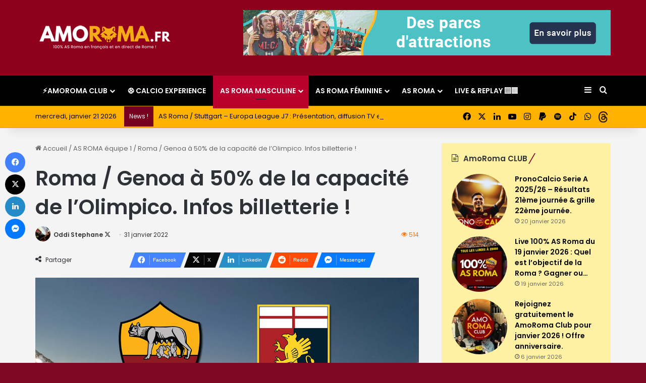

--- FILE ---
content_type: text/html; charset=UTF-8
request_url: https://www.amoroma.fr/roma-genoa-infos-billetterie/
body_size: 39011
content:
<!DOCTYPE html> <html lang="fr-FR" data-skin="light"> <head> <meta charset="UTF-8"/> <link  rel="profile" href="//gmpg.org/xfn/11"/> <meta data-name=wpacu-delimiter data-content="ASSET CLEANUP CRITICAL CSS"/> <meta http-equiv='x-dns-prefetch-control' content='on'> <link rel='dns-prefetch' href="//cdnjs.cloudflare.com/"/> <link rel='dns-prefetch' href="//ajax.googleapis.com/"/> <link rel='dns-prefetch' href="//fonts.googleapis.com/"/> <link rel='dns-prefetch' href="//fonts.gstatic.com/"/> <link rel='dns-prefetch' href="//s.gravatar.com/"/> <link rel='dns-prefetch' href="//www.google-analytics.com/"/> <link rel='preload' as='image' href="/wp-content/uploads/2025/09/Logo-SITE-275.png"> <link rel='preload' as='image' href="/wp-content/uploads/2022/01/PLANN.jpg"> <link rel='preload' as='script' href="//ajax.googleapis.com/ajax/libs/webfont/1/webfont.js"> <style id='tie-critical-css' type='text/css'>:root{--brand-color:#0669ff;--dark-brand-color:#0051cc;--bright-color:#FFF;--base-color:#2c2f34}html{-ms-touch-action:manipulation;touch-action:manipulation;-webkit-text-size-adjust:100%;-ms-text-size-adjust:100%}article,aside,details,figcaption,figure,footer,header,main,menu,nav,section,summary{display:block}audio,canvas,progress,video{display:inline-block}audio:not([controls]){display:none;height:0}progress{vertical-align:baseline}template,[hidden]{display:none}a{background-color:transparent}a:active,a:hover{outline-width:0}abbr[title]{border-bottom:none;text-decoration:underline;text-decoration:underline dotted}b,strong{font-weight:inherit}b,strong{font-weight:600}dfn{font-style:italic}mark{background-color:#ff0;color:#000}small{font-size:80%}sub,sup{font-size:75%;line-height:0;position:relative;vertical-align:baseline}sub{bottom:-0.25em}sup{top:-0.5em}img{border-style:none}svg:not(:root){overflow:hidden}figure{margin:1em 0}hr{box-sizing:content-box;height:0;overflow:visible}button,input,select,textarea{font:inherit}optgroup{font-weight:bold}button,input,select{overflow:visible}button,input,select,textarea{margin:0}button,select{text-transform:none}button,[type="button"],[type="reset"],[type="submit"]{cursor:pointer}[disabled]{cursor:default}button,html [type="button"],[type="reset"],[type="submit"]{-webkit-appearance:button}button::-moz-focus-inner,input::-moz-focus-inner{border:0;padding:0}button:-moz-focusring,input:-moz-focusring{outline:1px dotted ButtonText}fieldset{border:1px solid #c0c0c0;margin:0 2px;padding:0.35em 0.625em 0.75em}legend{box-sizing:border-box;color:inherit;display:table;max-width:100%;padding:0;white-space:normal}textarea{overflow:auto}[type="checkbox"],[type="radio"]{box-sizing:border-box;padding:0}[type="number"]::-webkit-inner-spin-button,[type="number"]::-webkit-outer-spin-button{height:auto}[type="search"]{-webkit-appearance:textfield}[type="search"]::-webkit-search-cancel-button,[type="search"]::-webkit-search-decoration{-webkit-appearance:none}*{padding:0;margin:0;list-style:none;border:0;outline:none;box-sizing:border-box}*:before,*:after{box-sizing:border-box}body{background:#F7F7F7;color:var(--base-color);font-family:-apple-system, BlinkMacSystemFont, "Segoe UI", Roboto, Oxygen, Oxygen-Sans, Ubuntu, Cantarell, "Helvetica Neue", "Open Sans", Arial, sans-serif;font-size:13px;line-height:21px}h1,h2,h3,h4,h5,h6,.the-subtitle{line-height:1.4;font-weight:600}h1{font-size:41px;font-weight:700}h2{font-size:27px}h3{font-size:23px}h4,.the-subtitle{font-size:17px}h5{font-size:13px}h6{font-size:12px}a{color:var(--base-color);text-decoration:none;transition:0.15s}.brand-title,a:hover{color:var(--brand-color)}img,object,embed{max-width:100%;height:auto}iframe{max-width:100%}p{line-height:1.7}.says,.screen-reader-text,.comment-form-comment label{clip:rect(1px, 1px, 1px, 1px);position:absolute !important;height:1px;width:1px;overflow:hidden}.stream-title{margin-bottom:3px;font-size:11px;color:#a5a5a5;display:block}.stream-item{text-align:center;position:relative;z-index:2;margin:20px 0;padding:0}.stream-item iframe{margin:0 auto}.stream-item img{max-width:100%;width:auto;height:auto;margin:0 auto;display:inline-block;vertical-align:middle}.stream-item.stream-item-above-header{margin:0}.stream-item.stream-item-between .post-item-inner{width:100%;display:block}.post-layout-8.is-header-layout-1.has-header-ad .entry-header-outer,body.post-layout-8.has-header-below-ad .entry-header-outer{padding-top:0}.stream-item-top-wrapper ~ .stream-item-below-header,.is-header-layout-1.has-header-ad.post-layout-6 .featured-area,.has-header-below-ad.post-layout-6 .featured-area{margin-top:0}.has-header-below-ad .fullwidth-entry-title.container-wrapper,.is-header-layout-1.has-header-ad .fullwidth-entry-title,.is-header-layout-1.has-header-ad .is-first-section,.has-header-below-ad .is-first-section{padding-top:0;margin-top:0}@media (max-width: 991px){body:not(.is-header-layout-1).has-header-below-ad.has-header-ad .top-nav-below .has-breaking-news{margin-bottom:20px}.has-header-ad .fullwidth-entry-title.container-wrapper,.has-header-ad.has-header-below-ad .stream-item-below-header,.single.has-header-ad:not(.has-header-below-ad) #content,.page.has-header-ad:not(.has-header-below-ad) #content{margin-top:0}.has-header-ad .is-first-section{padding-top:0}.has-header-ad:not(.has-header-below-ad) .buddypress-header-outer{margin-bottom:15px}}.has-full-width-logo .stream-item-top-wrapper,.header-layout-2 .stream-item-top-wrapper{width:100%;max-width:100%;float:none;clear:both}@media (min-width: 992px){.header-layout-2.has-normal-width-logo .stream-item-top-wrapper{margin-top:0}}.header-layout-3.no-stream-item .logo-container{width:100%;float:none}@media (min-width: 992px){.header-layout-3.has-normal-width-logo .stream-item-top img{float:right}}@media (max-width: 991px){.header-layout-3.has-normal-width-logo .stream-item-top{clear:both}}#background-stream-cover{top:0;left:0;z-index:0;overflow:hidden;width:100%;height:100%;position:fixed}@media (max-width: 768px){.hide_banner_header .stream-item-above-header,.hide_banner_top .stream-item-top-wrapper,.hide_banner_below_header .stream-item-below-header,.hide_banner_bottom .stream-item-above-footer,.hide_banner_above .stream-item-above-post,.hide_banner_above_content .stream-item-above-post-content,.hide_banner_below_content .stream-item-below-post-content,.hide_banner_below .stream-item-below-post,.hide_banner_comments .stream-item-below-post-comments,.hide_breaking_news #top-nav,.hide_sidebars .sidebar,.hide_footer_tiktok #footer-tiktok,.hide_footer_instagram #footer-instagram,.hide_footer #footer-widgets-container,.hide_copyright #site-info,.hide_breadcrumbs #breadcrumb,.hide_share_post_top .share-buttons-top,.hide_share_post_bottom .share-buttons-bottom,.hide_post_newsletter #post-newsletter,.hide_related #related-posts,.hide_read_next #read-next-block,.hide_post_authorbio .post-components .about-author,.hide_post_nav .prev-next-post-nav,.hide_back_top_button #go-to-top,.hide_read_more_buttons .more-link,.hide_inline_related_posts #inline-related-post{display:none !important}}.tie-icon:before,[class^="tie-icon-"],[class*=" tie-icon-"]{font-family:'tiefonticon' !important;speak:never;font-style:normal;font-weight:normal;font-variant:normal;text-transform:none;line-height:1;-webkit-font-smoothing:antialiased;-moz-osx-font-smoothing:grayscale;display:inline-block}body.tie-no-js a.remove,body.tie-no-js .tooltip,body.tie-no-js .woocommerce-message,body.tie-no-js .woocommerce-error,body.tie-no-js .woocommerce-info,body.tie-no-js .bbp-template-notice,body.tie-no-js .indicator-hint,body.tie-no-js .menu-counter-bubble-outer,body.tie-no-js .notifications-total-outer,body.tie-no-js .comp-sub-menu,body.tie-no-js .menu-sub-content{display:none !important}body.tie-no-js .fa,body.tie-no-js .fas,body.tie-no-js .far,body.tie-no-js .fab,body.tie-no-js .tie-icon:before,body.tie-no-js [class^="tie-icon-"],body.tie-no-js [class*=" tie-icon-"],body.tie-no-js .weather-icon{visibility:hidden !important}body.tie-no-js [class^="tie-icon-"]:before,body.tie-no-js [class*=" tie-icon-"]:before{content:"\f105"}.tie-popup,#autocomplete-suggestions{display:none}.container{margin-right:auto;margin-left:auto;padding-left:15px;padding-right:15px}.container:after{content:"";display:table;clear:both}@media (min-width: 768px){.container{width:100%}}@media (min-width: 1200px){.container{max-width:1200px}}.tie-row{margin-left:-15px;margin-right:-15px}.tie-row:after{content:"";display:table;clear:both}.tie-col-xs-1,.tie-col-sm-1,.tie-col-md-1,.tie-col-xs-2,.tie-col-sm-2,.tie-col-md-2,.tie-col-xs-3,.tie-col-sm-3,.tie-col-md-3,.tie-col-xs-4,.tie-col-sm-4,.tie-col-md-4,.tie-col-xs-5,.tie-col-sm-5,.tie-col-md-5,.tie-col-xs-6,.tie-col-sm-6,.tie-col-md-6,.tie-col-xs-7,.tie-col-sm-7,.tie-col-md-7,.tie-col-xs-8,.tie-col-sm-8,.tie-col-md-8,.tie-col-xs-9,.tie-col-sm-9,.tie-col-md-9,.tie-col-xs-10,.tie-col-sm-10,.tie-col-md-10,.tie-col-xs-11,.tie-col-sm-11,.tie-col-md-11,.tie-col-xs-12,.tie-col-sm-12,.tie-col-md-12{position:relative;min-height:1px;padding-left:15px;padding-right:15px}.tie-col-xs-1,.tie-col-xs-2,.tie-col-xs-3,.tie-col-xs-4,.tie-col-xs-5,.tie-col-xs-6,.tie-col-xs-7,.tie-col-xs-8,.tie-col-xs-9,.tie-col-xs-10,.tie-col-xs-11,.tie-col-xs-12{float:left}.tie-col-xs-1{width:8.33333%}.tie-col-xs-2{width:16.66667%}.tie-col-xs-3{width:25%}.tie-col-xs-4{width:33.33333%}.tie-col-xs-5{width:41.66667%}.tie-col-xs-6{width:50%}.tie-col-xs-7{width:58.33333%}.tie-col-xs-8{width:66.66667%}.tie-col-xs-9{width:75%}.tie-col-xs-10{width:83.33333%}.tie-col-xs-11{width:91.66667%}.tie-col-xs-12{width:100%}@media (min-width: 768px){.tie-col-sm-1,.tie-col-sm-2,.tie-col-sm-3,.tie-col-sm-4,.tie-col-sm-5,.tie-col-sm-6,.tie-col-sm-7,.tie-col-sm-8,.tie-col-sm-9,.tie-col-sm-10,.tie-col-sm-11,.tie-col-sm-12{float:left}.tie-col-sm-1{width:8.33333%}.tie-col-sm-2{width:16.66667%}.tie-col-sm-3{width:25%}.tie-col-sm-4{width:33.33333%}.tie-col-sm-5{width:41.66667%}.tie-col-sm-6{width:50%}.tie-col-sm-7{width:58.33333%}.tie-col-sm-8{width:66.66667%}.tie-col-sm-9{width:75%}.tie-col-sm-10{width:83.33333%}.tie-col-sm-11{width:91.66667%}.tie-col-sm-12{width:100%}}@media (min-width: 992px){.tie-col-md-1,.tie-col-md-2,.tie-col-md-3,.tie-col-md-4,.tie-col-md-5,.tie-col-md-6,.tie-col-md-7,.tie-col-md-8,.tie-col-md-9,.tie-col-md-10,.tie-col-md-11,.tie-col-md-12{float:left}.tie-col-md-1{width:8.33333%}.tie-col-md-2{width:16.66667%}.tie-col-md-3{width:25%}.tie-col-md-4{width:33.33333%}.tie-col-md-5{width:41.66667%}.tie-col-md-6{width:50%}.tie-col-md-7{width:58.33333%}.tie-col-md-8{width:66.66667%}.tie-col-md-9{width:75%}.tie-col-md-10{width:83.33333%}.tie-col-md-11{width:91.66667%}.tie-col-md-12{width:100%}}.tie-alignleft{float:left}.tie-alignright{float:right}.tie-aligncenter{clear:both;margin-left:auto;margin-right:auto}.fullwidth{width:100% !important}.alignleft{float:left;margin:0.375em 1.75em 1em 0}.alignright{float:right;margin:0.375em 0 1em 1.75em}.aligncenter{clear:both;display:block;margin:0 auto 1.75em;text-align:center;margin-left:auto;margin-right:auto;margin-top:6px;margin-bottom:6px}@media (max-width: 767px){.entry .alignright,.entry .alignright img,.entry .alignleft,.entry .alignleft img{float:none;clear:both;display:block;margin:0 auto 1.75em}}.clearfix:before,.clearfix:after{content:"\0020";display:block;height:0;overflow:hidden}.clearfix:after{clear:both}.tie-container,#tie-wrapper{height:100%;min-height:650px}.tie-container{position:relative;overflow:hidden}#tie-wrapper{background:#fff;position:relative;z-index:108;height:100%;margin:0 auto}.container-wrapper{background:#ffffff;border:1px solid rgba(0,0,0,0.1);border-radius:2px;padding:30px}#content{margin-top:30px}@media (max-width: 991px){#content{margin-top:15px}}.site-content{-ms-word-wrap:break-word;word-wrap:break-word}.boxed-layout #tie-wrapper,.boxed-layout .fixed-nav{max-width:1230px}.boxed-layout.wrapper-has-shadow #tie-wrapper{box-shadow:0 1px 7px rgba(171,171,171,0.5)}@media (min-width: 992px){.boxed-layout #main-nav.fixed-nav,.boxed-layout #tie-wrapper{width:95%}}@media (min-width: 992px){.framed-layout #tie-wrapper{margin-top:25px;margin-bottom:25px}}@media (min-width: 992px){.border-layout #tie-container{margin:25px}.border-layout:after,.border-layout:before{background:inherit;content:"";display:block;height:25px;left:0;bottom:0;position:fixed;width:100%;z-index:110}.border-layout:before{top:0;bottom:auto}.border-layout.admin-bar:before{top:32px}.border-layout #main-nav.fixed-nav{left:25px;right:25px;width:calc(100% - 50px)}}#header-notification-bar{background:var(--brand-color);color:#fff;position:relative;z-index:1}#header-notification-bar p a{color:#fff;text-decoration:underline}#header-notification-bar .container{display:flex;justify-content:space-between;font-size:16px;flex-wrap:wrap;align-items:center;gap:40px;min-height:65px}#header-notification-bar .container .button{font-size:14px}#header-notification-bar .container:after{display:none}@media (max-width: 991px){#header-notification-bar .container{justify-content:center;padding-top:15px;padding-bottom:15px;gap:15px;flex-direction:column}}.theme-header{background:#fff;position:relative;z-index:999}.theme-header:after{content:"";display:table;clear:both}.theme-header.has-shadow{box-shadow:rgba(0,0,0,0.1) 0px 25px 20px -20px}.theme-header.top-nav-below .top-nav{z-index:8}.is-stretch-header .container{max-width:100%}#menu-components-wrap{display:flex;justify-content:space-between;width:100%;flex-wrap:wrap}.header-layout-2 #menu-components-wrap{justify-content:center}.header-layout-4 #menu-components-wrap{justify-content:flex-start}.header-layout-4 #menu-components-wrap .main-menu-wrap{flex-grow:2}.header-layout-4 #menu-components-wrap .flex-placeholder{flex-grow:1}.logo-row{position:relative}#logo{margin-top:40px;margin-bottom:40px;display:block;float:left}#logo img{vertical-align:middle}#logo img[src*='.svg']{width:100% !important}@-moz-document url-prefix(){#logo img[src*='.svg']{height:100px}}#logo a{display:inline-block}#logo .h1-off{position:absolute;top:-9000px;left:-9000px}#logo.text-logo a{color:var(--brand-color)}#logo.text-logo a:hover{color:var(--dark-brand-color);opacity:0.8}#tie-logo-inverted,#tie-sticky-logo-inverted{display:none}.tie-skin-inverted #tie-sticky-logo-inverted,.tie-skin-inverted #tie-logo-inverted{display:block}.tie-skin-inverted #tie-sticky-logo-default,.tie-skin-inverted #tie-logo-default{display:none}.logo-text{font-size:50px;line-height:50px;font-weight:bold}@media (max-width: 670px){.logo-text{font-size:30px}}.has-full-width-logo.is-stretch-header .logo-container{padding:0}.has-full-width-logo #logo{margin:0}.has-full-width-logo #logo a,.has-full-width-logo #logo img{width:100%;height:auto;display:block}.has-full-width-logo #logo,.header-layout-2 #logo{float:none;text-align:center}.has-full-width-logo #logo img,.header-layout-2 #logo img{margin-right:auto;margin-left:auto}.has-full-width-logo .logo-container,.header-layout-2 .logo-container{width:100%;float:none}@media (max-width: 991px){#theme-header.has-normal-width-logo #logo{margin:14px 0 !important;text-align:left;line-height:1}#theme-header.has-normal-width-logo #logo img{width:auto;height:auto;max-width:190px}}@media (max-width: 479px){#theme-header.has-normal-width-logo #logo img{max-width:160px;max-height:60px !important}}@media (max-width: 991px){#theme-header.mobile-header-default:not(.header-layout-1) #logo,#theme-header.mobile-header-default.header-layout-1 .header-layout-1-logo{flex-grow:10}#theme-header.mobile-header-centered.header-layout-1 .header-layout-1-logo{width:auto !important}#theme-header.mobile-header-centered #logo{float:none;text-align:center}}.components{display:flex;align-items:center;justify-content:end}.components>li{position:relative}.components>li.social-icons-item{margin:0}.components>li>a{display:block;position:relative;width:30px;text-align:center;font-size:16px;white-space:nowrap}.components>li>a:hover,.components>li:hover>a{z-index:2}.components .avatar{border-radius:100%;position:relative;top:3px;max-width:20px}.components a.follow-btn{width:auto;padding-left:15px;padding-right:15px;overflow:hidden;font-size:12px}.components .search-bar form{width:auto;background:rgba(255,255,255,0.1);line-height:36px;border-radius:50px;position:relative}.main-nav-light .main-nav .components .search-bar form,.top-nav-light .top-nav .components .search-bar form{background:rgba(0,0,0,0.05)}.components #search-input{border:0;width:100%;background:transparent;padding:0 35px 0 20px;border-radius:0;font-size:inherit}.components #search-submit{position:absolute;right:0;top:0;width:40px;line-height:inherit;color:#777777;background:transparent;font-size:15px;padding:0;transition:color 0.15s;border:none}.components #search-submit:hover{color:var(--brand-color)}#search-submit .tie-icon-spinner{color:#fff;cursor:default;animation:tie-spin 3s infinite linear}.popup-login-icon.has-title a{width:auto;padding:0 8px}.popup-login-icon.has-title span{line-height:unset;float:left}.popup-login-icon.has-title .login-title{position:relative;font-size:13px;padding-left:4px}.weather-menu-item{display:flex;align-items:center;padding-right:5px;overflow:hidden}.weather-menu-item .weather-wrap{padding:0;overflow:inherit;line-height:23px}.weather-menu-item .weather-forecast-day{display:block;float:left;width:auto;padding:0 5px;line-height:initial}.weather-menu-item .weather-forecast-day .weather-icon{font-size:26px;margin-bottom:0}.weather-menu-item .city-data{float:left;display:block;font-size:12px}.weather-menu-item .weather-current-temp{font-size:16px;font-weight:400}.weather-menu-item .weather-current-temp sup{font-size:9px;top:-2px}.weather-menu-item .theme-notice{padding:0 10px}.components .tie-weather-widget{color:var(--base-color)}.main-nav-dark .main-nav .tie-weather-widget{color:#ffffff}.top-nav-dark .top-nav .tie-weather-widget{color:#ccc}.components .icon-basecloud-bg:after{color:#ffffff}.main-nav-dark .main-nav .icon-basecloud-bg:after{color:#1f2024}.top-nav-dark .top-nav .icon-basecloud-bg:after{color:#1f2024}.custom-menu-button{padding-right:5px}.custom-menu-button .button{font-size:13px;display:inline-block;line-height:21px;width:auto}.header-layout-1 #menu-components-wrap{display:flex;justify-content:flex-end}.header-layout-1 .main-menu-wrapper{display:table;width:100%}.header-layout-1 #logo{line-height:1;float:left;margin-top:20px;margin-bottom:20px}.header-layout-1 .header-layout-1-logo{display:table-cell;vertical-align:middle;float:none}.is-header-bg-extended #theme-header,.is-header-bg-extended #theme-header.header-layout-1 #main-nav:not(.fixed-nav){background:transparent !important;display:inline-block !important;width:100% !important;box-shadow:none !important;transition:background 0.3s}.is-header-bg-extended #theme-header:before,.is-header-bg-extended #theme-header.header-layout-1 #main-nav:not(.fixed-nav):before{content:"";position:absolute;width:100%;left:0;right:0;top:0;height:150px;background-image:linear-gradient(to top, transparent, rgba(0,0,0,0.5))}@media (max-width: 991px){.is-header-bg-extended #tie-wrapper #theme-header .logo-container:not(.fixed-nav){background:transparent;box-shadow:none;transition:background 0.3s}}.is-header-bg-extended .has-background .is-first-section{margin-top:-350px !important}.is-header-bg-extended .has-background .is-first-section>*{padding-top:350px !important}.rainbow-line{height:3px;width:100%;position:relative;z-index:2;background-image:-webkit-linear-gradient(left, #f76570 0%, #f76570 8%, #f3a46b 8%, #f3a46b 16%, #f3a46b 16%, #ffd205 16%, #ffd205 24%, #ffd205 24%, #1bbc9b 24%, #1bbc9b 25%, #1bbc9b 32%, #14b9d5 32%, #14b9d5 40%, #c377e4 40%, #c377e4 48%, #f76570 48%, #f76570 56%, #f3a46b 56%, #f3a46b 64%, #ffd205 64%, #ffd205 72%, #1bbc9b 72%, #1bbc9b 80%, #14b9d5 80%, #14b9d5 80%, #14b9d5 89%, #c377e4 89%, #c377e4 100%);background-image:linear-gradient(to right, #f76570 0%, #f76570 8%, #f3a46b 8%, #f3a46b 16%, #f3a46b 16%, #ffd205 16%, #ffd205 24%, #ffd205 24%, #1bbc9b 24%, #1bbc9b 25%, #1bbc9b 32%, #14b9d5 32%, #14b9d5 40%, #c377e4 40%, #c377e4 48%, #f76570 48%, #f76570 56%, #f3a46b 56%, #f3a46b 64%, #ffd205 64%, #ffd205 72%, #1bbc9b 72%, #1bbc9b 80%, #14b9d5 80%, #14b9d5 80%, #14b9d5 89%, #c377e4 89%, #c377e4 100%)}@media (max-width: 991px){.logo-container,.header-layout-1 .main-menu-wrapper{border-width:0;display:flex;flex-flow:row nowrap;align-items:center;justify-content:space-between}}.mobile-header-components{display:none;z-index:10;height:30px;line-height:30px;flex-wrap:nowrap;flex:1 1 0%}.mobile-header-components .components{float:none;display:flex !important;justify-content:flex-start}.mobile-header-components .components li.custom-menu-link{display:inline-block;float:none}.mobile-header-components .components li.custom-menu-link>a{width:20px;padding-bottom:15px}.mobile-header-components .components li.custom-menu-link>a .menu-counter-bubble{right:calc(50% - 10px);bottom:-10px}.header-layout-1.main-nav-dark .mobile-header-components .components li.custom-menu-link>a{color:#fff}.mobile-header-components .components .comp-sub-menu{padding:10px}.dark-skin .mobile-header-components .components .comp-sub-menu{background:#1f2024}.mobile-header-components [class^="tie-icon-"],.mobile-header-components [class*=" tie-icon-"]{font-size:18px;width:20px;height:20px;vertical-align:middle}.mobile-header-components .tie-mobile-menu-icon{font-size:20px}.mobile-header-components .tie-icon-grid-9,.mobile-header-components .tie-icon-grid-4{transform:scale(1.75)}.mobile-header-components .nav-icon{display:inline-block;width:20px;height:2px;background-color:var(--base-color);position:relative;top:-4px;transition:background 0.4s ease}.mobile-header-components .nav-icon:before,.mobile-header-components .nav-icon:after{position:absolute;right:0;background-color:var(--base-color);content:'';display:block;width:100%;height:100%;transition:transform 0.4s, background 0.4s, right .2s ease;transform:translateZ(0);backface-visibility:hidden}.mobile-header-components .nav-icon:before{transform:translateY(-7px)}.mobile-header-components .nav-icon:after{transform:translateY(7px)}.mobile-header-components .nav-icon.is-layout-2:before,.mobile-header-components .nav-icon.is-layout-2:after{width:70%;right:15%}.mobile-header-components .nav-icon.is-layout-3:after{width:60%}.mobile-header-components .nav-icon.is-layout-4:after{width:60%;right:auto;left:0}.dark-skin .mobile-header-components .nav-icon,.dark-skin .mobile-header-components .nav-icon:before,.dark-skin .mobile-header-components .nav-icon:after,.main-nav-dark.header-layout-1 .mobile-header-components .nav-icon,.main-nav-dark.header-layout-1 .mobile-header-components .nav-icon:before,.main-nav-dark.header-layout-1 .mobile-header-components .nav-icon:after{background-color:#ffffff}.dark-skin .mobile-header-components .nav-icon .menu-text,.main-nav-dark.header-layout-1 .mobile-header-components .nav-icon .menu-text{color:#ffffff}.mobile-header-components .menu-text-wrapper{white-space:nowrap;width:auto !important}.mobile-header-components .menu-text{color:var(--base-color);line-height:30px;font-size:12px;padding:0 0 0 5px;display:inline-block;transition:color 0.4s}.dark-skin .mobile-header-components .menu-text,.main-nav-dark.header-layout-1 .mobile-header-components .menu-text{color:#ffffff}#mobile-header-components-area_1 .components li.custom-menu-link>a{margin-right:15px}#mobile-header-components-area_1 .comp-sub-menu{left:0;right:auto}#mobile-header-components-area_2 .components{flex-direction:row-reverse}#mobile-header-components-area_2 .components li.custom-menu-link>a{margin-left:15px}#mobile-menu-icon:hover .nav-icon,#mobile-menu-icon:hover .nav-icon:before,#mobile-menu-icon:hover .nav-icon:after{background-color:var(--brand-color)}@media (max-width: 991px){.logo-container:before,.logo-container:after{height:1px}.mobile-components-row .logo-wrapper{height:auto !important}.mobile-components-row .logo-container,.mobile-components-row.header-layout-1 .main-menu-wrapper{flex-wrap:wrap}.mobile-components-row:not(.header-layout-1) #logo,.mobile-components-row.header-layout-1 .header-layout-1-logo{flex:1 0 100%;order:-1}.mobile-components-row .mobile-header-components{padding:5px 0;height:45px}.mobile-components-row .mobile-header-components .components li.custom-menu-link>a{padding-bottom:0}#tie-body #mobile-container,.mobile-header-components{display:block}#slide-sidebar-widgets{display:none}}.top-nav{background-color:#ffffff;position:relative;z-index:10;line-height:40px;border:1px solid rgba(0,0,0,0.1);border-width:1px 0;color:var(--base-color);clear:both}.main-nav-below.top-nav-above .top-nav{border-top-width:0}.top-nav a:not(.button):not(:hover){color:var(--base-color)}.top-nav .components>li:hover>a{color:var(--brand-color)}.top-nav .search-bar{margin-top:3px;margin-bottom:3px;line-height:34px}.topbar-wrapper{display:flex;min-height:40px}.top-nav.has-menu .topbar-wrapper,.top-nav.has-components .topbar-wrapper{display:block}.top-nav .tie-alignleft,.top-nav .tie-alignright{flex-grow:1;position:relative}.top-nav.has-breaking-news .tie-alignleft{flex:1 0 100px}.top-nav.has-breaking-news .tie-alignright{flex-grow:0;z-index:1}.top-nav.has-date-components .tie-alignleft .components>li:first-child:not(.search-bar),.top-nav.has-date-components-menu .components>li:first-child:not(.search-bar),.top-nav-boxed .top-nav.has-components .components>li:first-child:not(.search-bar){border-width:0}@media (min-width: 992px){.header-layout-1.top-nav-below:not(.has-shadow) .top-nav{border-width:0 0 1px}}.topbar-today-date{padding-right:15px;flex-shrink:0}.top-menu .menu a{padding:0 10px}.top-menu .menu li:hover>a{color:var(--brand-color)}.top-menu .menu ul{display:none;position:absolute;background:#ffffff}.top-menu .menu li:hover>ul{display:block}.top-menu .menu li{position:relative}.top-menu .menu ul.sub-menu a{width:200px;line-height:20px;padding:10px 15px}.tie-alignright .top-menu{float:right;border-width:0 1px}.top-menu .menu .tie-current-menu>a{color:var(--brand-color)}@media (min-width: 992px){.top-nav-boxed .topbar-wrapper{padding-right:15px;padding-left:15px}.top-nav-boxed .top-nav{background:transparent !important;border-width:0}.top-nav-boxed .topbar-wrapper{background:#ffffff;border:1px solid rgba(0,0,0,0.1);border-width:1px 0;width:100%}.top-nav-boxed.has-shadow.top-nav-below .topbar-wrapper,.top-nav-boxed.has-shadow.top-nav-below-main-nav .topbar-wrapper{border-bottom-width:0 !important}}.top-nav .tie-alignleft .components,.top-nav .tie-alignleft .components>li{float:left;justify-content:start}.top-nav .tie-alignleft .comp-sub-menu{right:auto;left:-1px}.top-nav-dark .top-nav{background-color:#2c2e32;color:#ccc}.top-nav-dark .top-nav *{border-color:rgba(255,255,255,0.1)}.top-nav-dark .top-nav .breaking a{color:#ccc}.top-nav-dark .top-nav .breaking a:hover{color:#ffffff}.top-nav-dark .top-nav .components>li>a,.top-nav-dark .top-nav .components>li.social-icons-item .social-link:not(:hover) span{color:#ccc}.top-nav-dark .top-nav .components>li:hover>a{color:#ffffff}.top-nav-dark .top-nav .top-menu li a{color:#ccc;border-color:rgba(255,255,255,0.04)}.top-nav-dark .top-menu ul{background:#2c2e32}.top-nav-dark .top-menu li:hover>a{background:rgba(0,0,0,0.1);color:var(--brand-color)}.top-nav-dark.top-nav-boxed .top-nav{background-color:transparent}.top-nav-dark.top-nav-boxed .topbar-wrapper{background-color:#2c2e32}.top-nav-dark.top-nav-boxed.top-nav-above.main-nav-below .topbar-wrapper{border-width:0}.top-nav-light #top-nav .weather-icon .icon-cloud,.top-nav-light #top-nav .weather-icon .icon-basecloud-bg,.top-nav-light #top-nav .weather-icon .icon-cloud-behind,.main-nav-light #main-nav .weather-icon .icon-cloud,.main-nav-light #main-nav .weather-icon .icon-basecloud-bg,.main-nav-light #main-nav .weather-icon .icon-cloud-behind{color:#d3d3d3}@media (max-width: 991px){.top-nav:not(.has-breaking-news),.topbar-today-date,.top-menu,.theme-header .components{display:none}}.breaking{display:none}.main-nav-wrapper{position:relative;z-index:4}.main-nav-below.top-nav-below-main-nav .main-nav-wrapper{z-index:9}.main-nav-above.top-nav-below .main-nav-wrapper{z-index:10}.main-nav{background-color:var(--main-nav-background);color:var(--main-nav-primary-color);position:relative;border:1px solid var(--main-nav-main-border-color);border-width:1px 0}.main-menu-wrapper{position:relative}@media (min-width: 992px){.header-menu .menu{display:flex}.header-menu .menu a{display:block;position:relative}.header-menu .menu>li>a{white-space:nowrap}.header-menu .menu .sub-menu a{padding:8px 10px}.header-menu .menu a:hover,.header-menu .menu li:hover>a{z-index:2}.header-menu .menu ul:not(.sub-menu-columns):not(.sub-menu-columns-item):not(.sub-list):not(.mega-cat-sub-categories):not(.slider-arrow-nav){box-shadow:0 2px 5px rgba(0,0,0,0.1)}.header-menu .menu ul li{position:relative}.header-menu .menu ul a{border-width:0 0 1px;transition:0.15s}.header-menu .menu ul ul{top:0;left:100%}#main-nav{z-index:9;line-height:60px}.main-menu .menu a{transition:0.15s}.main-menu .menu>li>a{padding:0 14px;font-size:14px;font-weight:700}.main-menu .menu>li>.menu-sub-content{border-top:2px solid var(--main-nav-primary-color)}.main-menu .menu>li.is-icon-only>a{padding:0 20px;line-height:inherit}.main-menu .menu>li.is-icon-only>a:before{display:none}.main-menu .menu>li.is-icon-only>a .tie-menu-icon{font-size:160%;transform:translateY(15%)}.main-menu .menu ul{line-height:20px;z-index:1}.main-menu .menu .sub-menu .tie-menu-icon,.main-menu .menu .mega-recent-featured-list .tie-menu-icon,.main-menu .menu .mega-link-column .tie-menu-icon,.main-menu .menu .mega-cat-more-links .tie-menu-icon{width:20px}.main-menu .menu-sub-content{background:var(--main-nav-background);display:none;padding:15px;width:230px;position:absolute;box-shadow:0 3px 4px rgba(0,0,0,0.2)}.main-menu .menu-sub-content a{width:200px}.main-menu ul li:hover>.menu-sub-content,.main-menu ul li[aria-expanded="true"]>ul,.main-menu ul li[aria-expanded="true"]>.mega-menu-block{display:block;z-index:1}nav.main-nav.menu-style-default .menu>li.tie-current-menu{border-bottom:5px solid var(--main-nav-primary-color);margin-bottom:-5px}nav.main-nav.menu-style-default .menu>li.tie-current-menu>a:after{content:"";width:20px;height:2px;position:absolute;margin-top:17px;left:50%;top:50%;bottom:auto;right:auto;transform:translateX(-50%) translateY(-50%);background:#2c2f34;transition:0.3s}nav.main-nav.menu-style-solid-bg .menu>li.tie-current-menu>a,nav.main-nav.menu-style-solid-bg .menu>li:hover>a{background-color:var(--main-nav-primary-color);color:var(--main-nav-contrast-primary-color)}nav.main-nav.menu-style-side-arrow .menu>li.tie-current-menu{border-bottom-color:var(--main-nav-primary-color);border-bottom-width:10px !important;border-bottom-style:solid;margin-bottom:-10px}nav.main-nav.menu-style-side-arrow .menu>li.tie-current-menu+.tie-current-menu{border-bottom:none !important}nav.main-nav.menu-style-side-arrow .menu>li.tie-current-menu+.tie-current-menu>a:after{display:none !important}nav.main-nav.menu-style-side-arrow .menu>li.tie-current-menu>a:after{position:absolute;content:"";width:0;height:0;background-color:transparent;border-top:10px solid var(--main-nav-primary-color);border-right:10px solid transparent;bottom:-10px;left:100%;filter:brightness(80%)}nav.main-nav.menu-style-side-arrow .menu>li.tie-current-menu.menu-item-has-children:hover:after,nav.main-nav.menu-style-side-arrow .menu>li.tie-current-menu.menu-item-has-children:hover>a:after,nav.main-nav.menu-style-side-arrow .menu>li.tie-current-menu.mega-menu:hover:after,nav.main-nav.menu-style-side-arrow .menu>li.tie-current-menu.mega-menu:hover>a:after{display:none}nav.main-nav.menu-style-minimal .menu>li.tie-current-menu>a,nav.main-nav.menu-style-minimal .menu>li:hover>a{color:var(--main-nav-primary-color) !important}nav.main-nav.menu-style-minimal .menu>li.tie-current-menu>a::before,nav.main-nav.menu-style-minimal .menu>li:hover>a::before{border-top-color:var(--main-nav-primary-color) !important}nav.main-nav.menu-style-border-bottom .menu>li.tie-current-menu{border-bottom:3px solid var(--main-nav-primary-color);margin-bottom:-3px}nav.main-nav.menu-style-border-top .menu>li.tie-current-menu{border-top:3px solid var(--main-nav-primary-color);margin-bottom:-3px}nav.main-nav.menu-style-line .menu>li>a:after{content:"";left:50%;top:50%;bottom:auto;right:auto;transform:translateX(-50%) translateY(-50%);height:3px;position:absolute;margin-top:14px;background:var(--main-nav-primary-color);transition:0.4s;width:0}nav.main-nav.menu-style-line .menu>li.tie-current-menu>a:after,nav.main-nav.menu-style-line .menu>li:hover>a:after{width:50%}nav.main-nav.menu-style-arrow .menu>li.tie-current-menu>a:after{border-color:#fff transparent transparent;border-top-color:var(--main-nav-primary-color);border-style:solid;border-width:7px 7px 0;display:block;height:0;left:50%;margin-left:-7px;top:0 !important;width:0;content:"";position:absolute}nav.main-nav.menu-style-vertical-line .menu>li.tie-current-menu>a:after{content:"";width:2px;height:20px;position:absolute;margin-top:17px;left:50%;right:auto;transform:translateX(-50%);bottom:0;background:var(--main-nav-primary-color)}.header-layout-1 .main-menu-wrap .menu>li:only-child:not(.mega-menu){position:relative}.header-layout-1 .main-menu-wrap .menu>li:only-child>.menu-sub-content{right:0;left:auto}.header-layout-1 .main-menu-wrap .menu>li:only-child>.menu-sub-content ul{left:auto;right:100%}nav.main-nav .components>li:hover>a{color:var(--brand-color)}.main-nav .menu ul li:hover>a:not(.megamenu-pagination),.main-nav .components li a:hover,.main-nav .menu ul li.current-menu-item:not(.mega-link-column)>a{color:var(--main-nav-primary-color)}.main-nav .menu a,.main-nav .components li a{color:var(--main-nav-text-color)}.main-nav .components li.custom-menu-button:hover a.button,.main-nav .components li a.button:hover,.main-nav .components li a.checkout-button{color:var(--main-nav-contrast-primary-color)}.main-nav-light{--main-nav-background:#FFFFFF;--main-nav-secondry-background:rgba(0,0,0,0.03);--main-nav-primary-color:var(--brand-color);--main-nav-contrast-primary-color:var(--bright-color);--main-nav-text-color:var(--base-color);--main-nav-secondry-text-color:rgba(0,0,0,0.5);--main-nav-main-border-color:rgba(0,0,0,0.1);--main-nav-secondry-border-color:rgba(0,0,0,0.08)}.main-nav-light.fixed-nav{background-color:rgba(255,255,255,0.95)}.main-nav-dark{--main-nav-background:#1f2024;--main-nav-secondry-background:rgba(0,0,0,0.2);--main-nav-primary-color:var(--brand-color);--main-nav-contrast-primary-color:var(--bright-color);--main-nav-text-color:#FFFFFF;--main-nav-secondry-text-color:rgba(225,255,255,0.5);--main-nav-main-border-color:rgba(255,255,255,0.07);--main-nav-secondry-border-color:rgba(255,255,255,0.04)}.main-nav-dark .main-nav,.main-nav-dark .main-nav ul.cats-horizontal li a{border-width:0}.main-nav-dark .main-nav.fixed-nav{background-color:rgba(31,32,36,0.95)}}@media (min-width: 992px){header .menu-item-has-children>a:before,.mega-menu>a:before{content:'';position:absolute;right:10px;top:50%;bottom:auto;transform:translateY(-50%);font-family:'tiefonticon' !important;font-style:normal;font-weight:normal;font-variant:normal;text-transform:none;content:"\f079";font-size:11px;line-height:1}header .menu-item-has-children .menu-item-has-children>a:before,.mega-menu .menu-item-has-children>a:before{content:"\f106";font-size:15px}.menu>.menu-item-has-children:not(.is-icon-only)>a,.menu .mega-menu:not(.is-icon-only)>a{padding-right:25px}}@media (min-width: 992px){.main-nav-boxed .main-nav{border-width:0}.main-nav-boxed .main-menu-wrapper{float:left;width:100%;background-color:var(--main-nav-background);padding-right:15px}.main-nav-boxed.main-nav-light .main-menu-wrapper{border:1px solid var(--main-nav-main-border-color)}.dark-skin .main-nav-boxed.main-nav-light .main-menu-wrapper{border-width:0}.main-nav-boxed.main-nav-light .fixed-nav .main-menu-wrapper{border-color:transparent}.main-nav-above.top-nav-above #main-nav:not(.fixed-nav){top:-1px}.main-nav-below.top-nav-below #main-nav:not(.fixed-nav){bottom:-1px}.dark-skin .main-nav-below.top-nav-above #main-nav{border-width:0}.dark-skin .main-nav-below.top-nav-below-main-nav #main-nav{border-top-width:0}}.main-nav-boxed .main-nav:not(.fixed-nav),.main-nav-boxed .fixed-nav .main-menu-wrapper,.theme-header:not(.main-nav-boxed) .fixed-nav .main-menu-wrapper{background:transparent !important}@media (min-width: 992px){.header-layout-1.main-nav-below.top-nav-above .main-nav{margin-top:-1px;border-top-width:0}.header-layout-1.main-nav-below.top-nav-above .breaking-title{top:0;margin-bottom:-1px}}.header-layout-1.main-nav-below.top-nav-below-main-nav .main-nav-wrapper{z-index:9}.header-layout-1.main-nav-below.top-nav-below-main-nav .main-nav{margin-bottom:-1px;bottom:0;border-top-width:0}@media (min-width: 992px){.header-layout-1.main-nav-below.top-nav-below-main-nav .top-nav{margin-top:-1px}}.header-layout-1.has-shadow:not(.top-nav-below) .main-nav{border-bottom:0}#theme-header.header-layout-1>div:only-child nav{border-width:0 !important}@media only screen and (min-width: 992px) and (max-width: 1100px){.main-nav .menu>li:not(.is-icon-only)>a{padding-left:7px;padding-right:7px}.main-nav .menu>li:not(.is-icon-only)>a:before{display:none}.main-nav .menu>li.is-icon-only>a{padding-left:15px;padding-right:15px}}.menu-tiny-label{font-size:10px;border-radius:10px;padding:2px 7px 3px;margin-left:3px;line-height:1;position:relative;top:-1px}.menu-tiny-label.menu-tiny-circle{border-radius:100%}@media (max-width: 991px){#sticky-logo{display:none}}#main-nav:not(.fixed-nav) #sticky-logo,#main-nav:not(.fixed-nav) .flex-placeholder{display:none}@media (min-width: 992px){#sticky-logo{overflow:hidden;float:left;vertical-align:middle}#sticky-logo a{line-height:1;display:inline-block}#sticky-logo img{position:relative;vertical-align:middle;padding:8px 10px;top:-1px;max-height:50px}.just-before-sticky #sticky-logo img,.header-layout-1 #sticky-logo img{padding:0}.header-layout-1:not(.has-custom-sticky-logo) #sticky-logo{display:none}.theme-header #sticky-logo img{opacity:0;visibility:hidden;width:0 !important;transform:translateY(75%);transition:transform 0.3s cubic-bezier(0.55, 0, 0.1, 1),opacity 0.6s cubic-bezier(0.55, 0, 0.1, 1)}.theme-header.header-layout-1:not(.has-custom-sticky-logo) #sticky-logo img{transition:none}.theme-header:not(.header-layout-1) #main-nav:not(.fixed-nav) #sticky-logo img{margin-left:-20px}.header-layout-1 .flex-placeholder{flex-grow:1}}.theme-header .fixed-nav{position:fixed;width:100%;top:0;bottom:auto !important;z-index:100;will-change:transform;transform:translateY(-100%);transition:transform 0.3s;box-shadow:rgba(99,99,99,0.2) 0px 2px 8px 0px;border-width:0;background-color:rgba(255,255,255,0.95)}.theme-header .fixed-nav:not(.just-before-sticky){line-height:60px !important}@media (min-width: 992px){.theme-header .fixed-nav:not(.just-before-sticky) .header-layout-1-logo{display:none}}.theme-header .fixed-nav:not(.just-before-sticky) #sticky-logo{display:block}.theme-header .fixed-nav:not(.just-before-sticky) #sticky-logo img{opacity:1;visibility:visible;width:auto !important;transform:translateY(0)}@media (min-width: 992px){.header-layout-1:not(.just-before-sticky):not(.has-custom-sticky-logo) .fixed-nav #sticky-logo{display:block}}.admin-bar .theme-header .fixed-nav{top:32px}@media (max-width: 782px){.admin-bar .theme-header .fixed-nav{top:46px}}@media (max-width: 600px){.admin-bar .theme-header .fixed-nav{top:0}}@media (min-width: 992px){.border-layout .theme-header .fixed-nav{top:25px}.border-layout.admin-bar .theme-header .fixed-nav{top:57px}}.theme-header .fixed-nav .container{opacity:0.95}.theme-header .fixed-nav .main-menu-wrapper,.theme-header .fixed-nav .main-menu{border-top:0}.theme-header .fixed-nav.fixed-unpinned:not(.default-behavior-mode) .main-menu .menu>li.tie-current-menu{border-bottom-width:0;margin-bottom:0}.theme-header .fixed-nav.unpinned-no-transition{transition:none}.theme-header .fixed-nav:not(.fixed-unpinned):not(.fixed-pinned) .tie-current-menu{border:none !important}.theme-header .fixed-pinned,.theme-header .default-behavior-mode.fixed-unpinned{transform:translate3d(0, 0, 0)}@media (max-width: 991px){.theme-header .fixed-nav{transition:none}.fixed-nav.logo-container.sticky-up,.fixed-nav.logo-container.sticky-nav-slide.sticky-down,.fixed-nav#main-nav.sticky-up,.fixed-nav#main-nav.sticky-nav-slide.sticky-down{transition:transform 0.4s ease}.sticky-type-slide .fixed-nav.logo-container.sticky-nav-slide-visible,.sticky-type-slide .fixed-nav#main-nav.sticky-nav-slide-visible{transform:translateY(0)}.fixed-nav.default-behavior-mode{transform:none !important}}@media (max-width: 991px){#tie-wrapper header#theme-header{box-shadow:none;background:transparent !important}.logo-container,.header-layout-1 .main-nav{border-width:0;box-shadow:0 3px 7px 0 rgba(0,0,0,0.1)}.header-layout-1.top-nav-below .main-nav:not(.fixed-nav){box-shadow:none}.is-header-layout-1.has-header-ad .top-nav-below .main-nav{border-bottom-width:1px}.logo-container,.header-layout-1 .main-nav{background-color:#ffffff}.dark-skin .logo-container,.main-nav-dark.header-layout-1 .main-nav{background-color:#1f2024}.dark-skin #theme-header .logo-container.fixed-nav{background-color:rgba(31,32,36,0.95)}.header-layout-1.main-nav-below.top-nav-below-main-nav .main-nav{margin-bottom:0}#sticky-nav-mask,.header-layout-1 #menu-components-wrap,.header-layout-3 .main-nav-wrapper,.header-layout-2 .main-nav-wrapper{display:none}.main-menu-wrapper .main-menu-wrap{width:100%}} </style> <meta name='robots' content='index, follow, max-image-preview:large, max-snippet:-1, max-video-preview:-1'/> <title>Roma / Genoa à 50% de la capacité de l&#039;Olimpico. Infos billetterie !</title> <meta name="description" content="La Roma vient de communiquer les dates et modalités d&#039;achats des billets pour la rencontre Roma / Genoa qui aura lieu ce samedi 05 février à 15h00."/> <link rel="canonical" href="https://www.amoroma.fr/roma-genoa-infos-billetterie/"/> <meta property="og:locale" content="fr_FR"/> <meta property="og:type" content="article"/> <meta property="og:title" content="Roma / Genoa à 50% de la capacité de l&#039;Olimpico. Infos billetterie !"/> <meta property="og:description" content="La Roma vient de communiquer les dates et modalités d&#039;achats des billets pour la rencontre Roma / Genoa qui aura lieu ce samedi 05 février à 15h00."/> <meta property="og:url" content="https://www.amoroma.fr/roma-genoa-infos-billetterie/"/> <meta property="og:site_name" content="As Roma Fr by AmoRoma.fr"/> <meta property="article:publisher" content="https://www.facebook.com/ASR1927FR/"/> <meta property="article:author" content="https://www.facebook.com/steph.oddi"/> <meta property="article:published_time" content="2022-01-31T11:43:03+00:00"/> <meta property="article:modified_time" content="2022-01-31T11:43:07+00:00"/> <meta property="og:image" content="https://www.amoroma.fr/wp-content/uploads/2022/01/PLANN.jpg"/> <meta property="og:image:width" content="1200"/> <meta property="og:image:height" content="675"/> <meta property="og:image:type" content="image/jpeg"/> <meta name="author" content="Oddi Stephane"/> <meta name="twitter:card" content="summary_large_image"/> <meta name="twitter:creator" content="@https://twitter.com/https://x.com/OddiStephane"/> <meta name="twitter:site" content="@AmoRomaFR"/> <script type="application/ld+json" class="yoast-schema-graph">{"@context":"https://schema.org","@graph":[{"@type":"NewsArticle","@id":"https://www.amoroma.fr/roma-genoa-infos-billetterie/#article","isPartOf":{"@id":"https://www.amoroma.fr/roma-genoa-infos-billetterie/"},"author":{"name":"Oddi Stephane","@id":"https://www.amoroma.fr/#/schema/person/1948b35540a52c3452607b8806b086d7"},"headline":"Roma / Genoa à 50% de la capacité de l&#8217;Olimpico. Infos billetterie !","datePublished":"2022-01-31T11:43:03+00:00","dateModified":"2022-01-31T11:43:07+00:00","mainEntityOfPage":{"@id":"https://www.amoroma.fr/roma-genoa-infos-billetterie/"},"wordCount":171,"commentCount":0,"publisher":{"@id":"https://www.amoroma.fr/#organization"},"image":{"@id":"https://www.amoroma.fr/roma-genoa-infos-billetterie/#primaryimage"},"thumbnailUrl":"https://www.amoroma.fr/wp-content/uploads/2022/01/PLANN.jpg","keywords":["ASRoma","billetterie","serieA"],"articleSection":["AS ROMA équipe 1","Série A"],"inLanguage":"fr-FR","potentialAction":[{"@type":"CommentAction","name":"Comment","target":["https://www.amoroma.fr/roma-genoa-infos-billetterie/#respond"]}]},{"@type":"WebPage","@id":"https://www.amoroma.fr/roma-genoa-infos-billetterie/","url":"https://www.amoroma.fr/roma-genoa-infos-billetterie/","name":"Roma / Genoa à 50% de la capacité de l'Olimpico. Infos billetterie !","isPartOf":{"@id":"https://www.amoroma.fr/#website"},"primaryImageOfPage":{"@id":"https://www.amoroma.fr/roma-genoa-infos-billetterie/#primaryimage"},"image":{"@id":"https://www.amoroma.fr/roma-genoa-infos-billetterie/#primaryimage"},"thumbnailUrl":"https://www.amoroma.fr/wp-content/uploads/2022/01/PLANN.jpg","datePublished":"2022-01-31T11:43:03+00:00","dateModified":"2022-01-31T11:43:07+00:00","description":"La Roma vient de communiquer les dates et modalités d'achats des billets pour la rencontre Roma / Genoa qui aura lieu ce samedi 05 février à 15h00.","breadcrumb":{"@id":"https://www.amoroma.fr/roma-genoa-infos-billetterie/#breadcrumb"},"inLanguage":"fr-FR","potentialAction":[{"@type":"ReadAction","target":["https://www.amoroma.fr/roma-genoa-infos-billetterie/"]}]},{"@type":"ImageObject","inLanguage":"fr-FR","@id":"https://www.amoroma.fr/roma-genoa-infos-billetterie/#primaryimage","url":"https://www.amoroma.fr/wp-content/uploads/2022/01/PLANN.jpg","contentUrl":"https://www.amoroma.fr/wp-content/uploads/2022/01/PLANN.jpg","width":1200,"height":675,"caption":"Roma Genoa"},{"@type":"BreadcrumbList","@id":"https://www.amoroma.fr/roma-genoa-infos-billetterie/#breadcrumb","itemListElement":[{"@type":"ListItem","position":1,"name":"Accueil","item":"https://www.amoroma.fr/"},{"@type":"ListItem","position":2,"name":"Roma / Genoa à 50% de la capacité de l&rsquo;Olimpico. Infos billetterie !"}]},{"@type":"WebSite","@id":"https://www.amoroma.fr/#website","url":"https://www.amoroma.fr/","name":"As Roma Fr by AmoRoma.fr","description":"AmoRoma.fr, le blog 100% AS Roma en français et en direct de Rome","publisher":{"@id":"https://www.amoroma.fr/#organization"},"alternateName":"AmoRoma.fr","potentialAction":[{"@type":"SearchAction","target":{"@type":"EntryPoint","urlTemplate":"https://www.amoroma.fr/?s={search_term_string}"},"query-input":{"@type":"PropertyValueSpecification","valueRequired":true,"valueName":"search_term_string"}}],"inLanguage":"fr-FR"},{"@type":"Organization","@id":"https://www.amoroma.fr/#organization","name":"As Roma Fr by AmoRoma.fr","alternateName":"AmoRoma.fr","url":"https://www.amoroma.fr/","logo":{"@type":"ImageObject","inLanguage":"fr-FR","@id":"https://www.amoroma.fr/#/schema/logo/image/","url":"https://www.amoroma.fr/wp-content/uploads/2023/04/22-23-ROND.png","contentUrl":"https://www.amoroma.fr/wp-content/uploads/2023/04/22-23-ROND.png","width":700,"height":700,"caption":"As Roma Fr by AmoRoma.fr"},"image":{"@id":"https://www.amoroma.fr/#/schema/logo/image/"},"sameAs":["https://www.facebook.com/ASR1927FR/","https://x.com/AmoRomaFR","https://www.instagram.com/amoroma.fr/","https://www.linkedin.com/in/oddi-stephane/","https://www.tiktok.com/@asroma.fr","https://www.threads.net/@amoroma.fr"]},{"@type":"Person","@id":"https://www.amoroma.fr/#/schema/person/1948b35540a52c3452607b8806b086d7","name":"Oddi Stephane","image":{"@type":"ImageObject","inLanguage":"fr-FR","@id":"https://www.amoroma.fr/#/schema/person/image/","url":"https://www.amoroma.fr/wp-content/uploads/2025/09/ODDI-S.jpg","contentUrl":"https://www.amoroma.fr/wp-content/uploads/2025/09/ODDI-S.jpg","caption":"Oddi Stephane"},"description":"▶ Consultant digital marketing freelance 📝 Créateur et rédacteur du blog AmoRoma.fr &amp; AmoRomaTour.com ⚡ Accrédité AS Roma 'social media' 📍 Rome depuis 2019 - Originaire d'Avignon (France)","sameAs":["https://www.amoroma.fr","https://www.facebook.com/steph.oddi","https://www.instagram.com/oddi_stephane","https://www.linkedin.com/in/oddi-stephane/","https://x.com/https://twitter.com/https://x.com/OddiStephane"],"url":"https://www.amoroma.fr/author/oddistephane/"}]}</script> <link rel='dns-prefetch' href="/"/> <link rel="alternate" type="application/rss+xml" title="As Roma Fr by AmoRoma.fr &raquo; Flux" href="/feed/"/> <style type="text/css"> :root{ --tie-preset-gradient-1: linear-gradient(135deg, rgba(6, 147, 227, 1) 0%, rgb(155, 81, 224) 100%); --tie-preset-gradient-2: linear-gradient(135deg, rgb(122, 220, 180) 0%, rgb(0, 208, 130) 100%); --tie-preset-gradient-3: linear-gradient(135deg, rgba(252, 185, 0, 1) 0%, rgba(255, 105, 0, 1) 100%); --tie-preset-gradient-4: linear-gradient(135deg, rgba(255, 105, 0, 1) 0%, rgb(207, 46, 46) 100%); --tie-preset-gradient-5: linear-gradient(135deg, rgb(238, 238, 238) 0%, rgb(169, 184, 195) 100%); --tie-preset-gradient-6: linear-gradient(135deg, rgb(74, 234, 220) 0%, rgb(151, 120, 209) 20%, rgb(207, 42, 186) 40%, rgb(238, 44, 130) 60%, rgb(251, 105, 98) 80%, rgb(254, 248, 76) 100%); --tie-preset-gradient-7: linear-gradient(135deg, rgb(255, 206, 236) 0%, rgb(152, 150, 240) 100%); --tie-preset-gradient-8: linear-gradient(135deg, rgb(254, 205, 165) 0%, rgb(254, 45, 45) 50%, rgb(107, 0, 62) 100%); --tie-preset-gradient-9: linear-gradient(135deg, rgb(255, 203, 112) 0%, rgb(199, 81, 192) 50%, rgb(65, 88, 208) 100%); --tie-preset-gradient-10: linear-gradient(135deg, rgb(255, 245, 203) 0%, rgb(182, 227, 212) 50%, rgb(51, 167, 181) 100%); --tie-preset-gradient-11: linear-gradient(135deg, rgb(202, 248, 128) 0%, rgb(113, 206, 126) 100%); --tie-preset-gradient-12: linear-gradient(135deg, rgb(2, 3, 129) 0%, rgb(40, 116, 252) 100%); --tie-preset-gradient-13: linear-gradient(135deg, #4D34FA, #ad34fa); --tie-preset-gradient-14: linear-gradient(135deg, #0057FF, #31B5FF); --tie-preset-gradient-15: linear-gradient(135deg, #FF007A, #FF81BD); --tie-preset-gradient-16: linear-gradient(135deg, #14111E, #4B4462); --tie-preset-gradient-17: linear-gradient(135deg, #F32758, #FFC581); --main-nav-background: #1f2024; --main-nav-secondry-background: rgba(0,0,0,0.2); --main-nav-primary-color: #0088ff; --main-nav-contrast-primary-color: #FFFFFF; --main-nav-text-color: #FFFFFF; --main-nav-secondry-text-color: rgba(225,255,255,0.5); --main-nav-main-border-color: rgba(255,255,255,0.07); --main-nav-secondry-border-color: rgba(255,255,255,0.04); --tie-buttons-radius: 8px; } </style> <link rel="alternate" title="oEmbed (JSON)" type="application/json+oembed" href="/wp-json/oembed/1.0/embed?url=https%3A%2F%2Fwww.amoroma.fr%2Froma-genoa-infos-billetterie%2F"/> <link rel="alternate" title="oEmbed (XML)" type="text/xml+oembed" href="/wp-json/oembed/1.0/embed?url=https%3A%2F%2Fwww.amoroma.fr%2Froma-genoa-infos-billetterie%2F&#038;format=xml"/> <meta name="viewport" content="width=device-width, initial-scale=1.0"/><style id='wp-img-auto-sizes-contain-inline-css' type='text/css'> img:is([sizes=auto i],[sizes^="auto," i]){contain-intrinsic-size:3000px 1500px} /*# sourceURL=wp-img-auto-sizes-contain-inline-css */ </style> <link rel='stylesheet' id='sbi_styles-css' href="/wp-content/plugins/instagram-feed/css/sbi-styles.min.css?ver=6.10.0" type='text/css' media='all'/> <style id='wp-emoji-styles-inline-css' type='text/css'> img.wp-smiley, img.emoji { display: inline !important; border: none !important; box-shadow: none !important; height: 1em !important; width: 1em !important; margin: 0 0.07em !important; vertical-align: -0.1em !important; background: none !important; padding: 0 !important; } /*# sourceURL=wp-emoji-styles-inline-css */ </style> <style id='wp-block-library-inline-css' type='text/css'> :root{--wp-block-synced-color:#7a00df;--wp-block-synced-color--rgb:122,0,223;--wp-bound-block-color:var(--wp-block-synced-color);--wp-editor-canvas-background:#ddd;--wp-admin-theme-color:#007cba;--wp-admin-theme-color--rgb:0,124,186;--wp-admin-theme-color-darker-10:#006ba1;--wp-admin-theme-color-darker-10--rgb:0,107,160.5;--wp-admin-theme-color-darker-20:#005a87;--wp-admin-theme-color-darker-20--rgb:0,90,135;--wp-admin-border-width-focus:2px}@media (min-resolution:192dpi){:root{--wp-admin-border-width-focus:1.5px}}.wp-element-button{cursor:pointer}:root .has-very-light-gray-background-color{background-color:#eee}:root .has-very-dark-gray-background-color{background-color:#313131}:root .has-very-light-gray-color{color:#eee}:root .has-very-dark-gray-color{color:#313131}:root .has-vivid-green-cyan-to-vivid-cyan-blue-gradient-background{background:linear-gradient(135deg,#00d084,#0693e3)}:root .has-purple-crush-gradient-background{background:linear-gradient(135deg,#34e2e4,#4721fb 50%,#ab1dfe)}:root .has-hazy-dawn-gradient-background{background:linear-gradient(135deg,#faaca8,#dad0ec)}:root .has-subdued-olive-gradient-background{background:linear-gradient(135deg,#fafae1,#67a671)}:root .has-atomic-cream-gradient-background{background:linear-gradient(135deg,#fdd79a,#004a59)}:root .has-nightshade-gradient-background{background:linear-gradient(135deg,#330968,#31cdcf)}:root .has-midnight-gradient-background{background:linear-gradient(135deg,#020381,#2874fc)}:root{--wp--preset--font-size--normal:16px;--wp--preset--font-size--huge:42px}.has-regular-font-size{font-size:1em}.has-larger-font-size{font-size:2.625em}.has-normal-font-size{font-size:var(--wp--preset--font-size--normal)}.has-huge-font-size{font-size:var(--wp--preset--font-size--huge)}.has-text-align-center{text-align:center}.has-text-align-left{text-align:left}.has-text-align-right{text-align:right}.has-fit-text{white-space:nowrap!important}#end-resizable-editor-section{display:none}.aligncenter{clear:both}.items-justified-left{justify-content:flex-start}.items-justified-center{justify-content:center}.items-justified-right{justify-content:flex-end}.items-justified-space-between{justify-content:space-between}.screen-reader-text{border:0;clip-path:inset(50%);height:1px;margin:-1px;overflow:hidden;padding:0;position:absolute;width:1px;word-wrap:normal!important}.screen-reader-text:focus{background-color:#ddd;clip-path:none;color:#444;display:block;font-size:1em;height:auto;left:5px;line-height:normal;padding:15px 23px 14px;text-decoration:none;top:5px;width:auto;z-index:100000}html :where(.has-border-color){border-style:solid}html :where([style*=border-top-color]){border-top-style:solid}html :where([style*=border-right-color]){border-right-style:solid}html :where([style*=border-bottom-color]){border-bottom-style:solid}html :where([style*=border-left-color]){border-left-style:solid}html :where([style*=border-width]){border-style:solid}html :where([style*=border-top-width]){border-top-style:solid}html :where([style*=border-right-width]){border-right-style:solid}html :where([style*=border-bottom-width]){border-bottom-style:solid}html :where([style*=border-left-width]){border-left-style:solid}html :where(img[class*=wp-image-]){height:auto;max-width:100%}:where(figure){margin:0 0 1em}html :where(.is-position-sticky){--wp-admin--admin-bar--position-offset:var(--wp-admin--admin-bar--height,0px)}@media screen and (max-width:600px){html :where(.is-position-sticky){--wp-admin--admin-bar--position-offset:0px}} /*# sourceURL=wp-block-library-inline-css */ </style><style id='wp-block-heading-inline-css' type='text/css'> h1:where(.wp-block-heading).has-background,h2:where(.wp-block-heading).has-background,h3:where(.wp-block-heading).has-background,h4:where(.wp-block-heading).has-background,h5:where(.wp-block-heading).has-background,h6:where(.wp-block-heading).has-background{padding:1.25em 2.375em}h1.has-text-align-left[style*=writing-mode]:where([style*=vertical-lr]),h1.has-text-align-right[style*=writing-mode]:where([style*=vertical-rl]),h2.has-text-align-left[style*=writing-mode]:where([style*=vertical-lr]),h2.has-text-align-right[style*=writing-mode]:where([style*=vertical-rl]),h3.has-text-align-left[style*=writing-mode]:where([style*=vertical-lr]),h3.has-text-align-right[style*=writing-mode]:where([style*=vertical-rl]),h4.has-text-align-left[style*=writing-mode]:where([style*=vertical-lr]),h4.has-text-align-right[style*=writing-mode]:where([style*=vertical-rl]),h5.has-text-align-left[style*=writing-mode]:where([style*=vertical-lr]),h5.has-text-align-right[style*=writing-mode]:where([style*=vertical-rl]),h6.has-text-align-left[style*=writing-mode]:where([style*=vertical-lr]),h6.has-text-align-right[style*=writing-mode]:where([style*=vertical-rl]){rotate:180deg} /*# sourceURL=https://www.amoroma.fr/wp-includes/blocks/heading/style.min.css */ </style> <style id='wp-block-image-inline-css' type='text/css'> .wp-block-image>a,.wp-block-image>figure>a{display:inline-block}.wp-block-image img{box-sizing:border-box;height:auto;max-width:100%;vertical-align:bottom}@media not (prefers-reduced-motion){.wp-block-image img.hide{visibility:hidden}.wp-block-image img.show{animation:show-content-image .4s}}.wp-block-image[style*=border-radius] img,.wp-block-image[style*=border-radius]>a{border-radius:inherit}.wp-block-image.has-custom-border img{box-sizing:border-box}.wp-block-image.aligncenter{text-align:center}.wp-block-image.alignfull>a,.wp-block-image.alignwide>a{width:100%}.wp-block-image.alignfull img,.wp-block-image.alignwide img{height:auto;width:100%}.wp-block-image .aligncenter,.wp-block-image .alignleft,.wp-block-image .alignright,.wp-block-image.aligncenter,.wp-block-image.alignleft,.wp-block-image.alignright{display:table}.wp-block-image .aligncenter>figcaption,.wp-block-image .alignleft>figcaption,.wp-block-image .alignright>figcaption,.wp-block-image.aligncenter>figcaption,.wp-block-image.alignleft>figcaption,.wp-block-image.alignright>figcaption{caption-side:bottom;display:table-caption}.wp-block-image .alignleft{float:left;margin:.5em 1em .5em 0}.wp-block-image .alignright{float:right;margin:.5em 0 .5em 1em}.wp-block-image .aligncenter{margin-left:auto;margin-right:auto}.wp-block-image :where(figcaption){margin-bottom:1em;margin-top:.5em}.wp-block-image.is-style-circle-mask img{border-radius:9999px}@supports ((-webkit-mask-image:none) or (mask-image:none)) or (-webkit-mask-image:none){.wp-block-image.is-style-circle-mask img{border-radius:0;-webkit-mask-image:url('data:image/svg+xml;utf8,<svg viewBox="0 0 100 100" xmlns="http://www.w3.org/2000/svg"><circle cx="50" cy="50" r="50"/></svg>');mask-image:url('data:image/svg+xml;utf8,<svg viewBox="0 0 100 100" xmlns="http://www.w3.org/2000/svg"><circle cx="50" cy="50" r="50"/></svg>');mask-mode:alpha;-webkit-mask-position:center;mask-position:center;-webkit-mask-repeat:no-repeat;mask-repeat:no-repeat;-webkit-mask-size:contain;mask-size:contain}}:root :where(.wp-block-image.is-style-rounded img,.wp-block-image .is-style-rounded img){border-radius:9999px}.wp-block-image figure{margin:0}.wp-lightbox-container{display:flex;flex-direction:column;position:relative}.wp-lightbox-container img{cursor:zoom-in}.wp-lightbox-container img:hover+button{opacity:1}.wp-lightbox-container button{align-items:center;backdrop-filter:blur(16px) saturate(180%);background-color:#5a5a5a40;border:none;border-radius:4px;cursor:zoom-in;display:flex;height:20px;justify-content:center;opacity:0;padding:0;position:absolute;right:16px;text-align:center;top:16px;width:20px;z-index:100}@media not (prefers-reduced-motion){.wp-lightbox-container button{transition:opacity .2s ease}}.wp-lightbox-container button:focus-visible{outline:3px auto #5a5a5a40;outline:3px auto -webkit-focus-ring-color;outline-offset:3px}.wp-lightbox-container button:hover{cursor:pointer;opacity:1}.wp-lightbox-container button:focus{opacity:1}.wp-lightbox-container button:focus,.wp-lightbox-container button:hover,.wp-lightbox-container button:not(:hover):not(:active):not(.has-background){background-color:#5a5a5a40;border:none}.wp-lightbox-overlay{box-sizing:border-box;cursor:zoom-out;height:100vh;left:0;overflow:hidden;position:fixed;top:0;visibility:hidden;width:100%;z-index:100000}.wp-lightbox-overlay .close-button{align-items:center;cursor:pointer;display:flex;justify-content:center;min-height:40px;min-width:40px;padding:0;position:absolute;right:calc(env(safe-area-inset-right) + 16px);top:calc(env(safe-area-inset-top) + 16px);z-index:5000000}.wp-lightbox-overlay .close-button:focus,.wp-lightbox-overlay .close-button:hover,.wp-lightbox-overlay .close-button:not(:hover):not(:active):not(.has-background){background:none;border:none}.wp-lightbox-overlay .lightbox-image-container{height:var(--wp--lightbox-container-height);left:50%;overflow:hidden;position:absolute;top:50%;transform:translate(-50%,-50%);transform-origin:top left;width:var(--wp--lightbox-container-width);z-index:9999999999}.wp-lightbox-overlay .wp-block-image{align-items:center;box-sizing:border-box;display:flex;height:100%;justify-content:center;margin:0;position:relative;transform-origin:0 0;width:100%;z-index:3000000}.wp-lightbox-overlay .wp-block-image img{height:var(--wp--lightbox-image-height);min-height:var(--wp--lightbox-image-height);min-width:var(--wp--lightbox-image-width);width:var(--wp--lightbox-image-width)}.wp-lightbox-overlay .wp-block-image figcaption{display:none}.wp-lightbox-overlay button{background:none;border:none}.wp-lightbox-overlay .scrim{background-color:#fff;height:100%;opacity:.9;position:absolute;width:100%;z-index:2000000}.wp-lightbox-overlay.active{visibility:visible}@media not (prefers-reduced-motion){.wp-lightbox-overlay.active{animation:turn-on-visibility .25s both}.wp-lightbox-overlay.active img{animation:turn-on-visibility .35s both}.wp-lightbox-overlay.show-closing-animation:not(.active){animation:turn-off-visibility .35s both}.wp-lightbox-overlay.show-closing-animation:not(.active) img{animation:turn-off-visibility .25s both}.wp-lightbox-overlay.zoom.active{animation:none;opacity:1;visibility:visible}.wp-lightbox-overlay.zoom.active .lightbox-image-container{animation:lightbox-zoom-in .4s}.wp-lightbox-overlay.zoom.active .lightbox-image-container img{animation:none}.wp-lightbox-overlay.zoom.active .scrim{animation:turn-on-visibility .4s forwards}.wp-lightbox-overlay.zoom.show-closing-animation:not(.active){animation:none}.wp-lightbox-overlay.zoom.show-closing-animation:not(.active) .lightbox-image-container{animation:lightbox-zoom-out .4s}.wp-lightbox-overlay.zoom.show-closing-animation:not(.active) .lightbox-image-container img{animation:none}.wp-lightbox-overlay.zoom.show-closing-animation:not(.active) .scrim{animation:turn-off-visibility .4s forwards}}@keyframes show-content-image{0%{visibility:hidden}99%{visibility:hidden}to{visibility:visible}}@keyframes turn-on-visibility{0%{opacity:0}to{opacity:1}}@keyframes turn-off-visibility{0%{opacity:1;visibility:visible}99%{opacity:0;visibility:visible}to{opacity:0;visibility:hidden}}@keyframes lightbox-zoom-in{0%{transform:translate(calc((-100vw + var(--wp--lightbox-scrollbar-width))/2 + var(--wp--lightbox-initial-left-position)),calc(-50vh + var(--wp--lightbox-initial-top-position))) scale(var(--wp--lightbox-scale))}to{transform:translate(-50%,-50%) scale(1)}}@keyframes lightbox-zoom-out{0%{transform:translate(-50%,-50%) scale(1);visibility:visible}99%{visibility:visible}to{transform:translate(calc((-100vw + var(--wp--lightbox-scrollbar-width))/2 + var(--wp--lightbox-initial-left-position)),calc(-50vh + var(--wp--lightbox-initial-top-position))) scale(var(--wp--lightbox-scale));visibility:hidden}} /*# sourceURL=https://www.amoroma.fr/wp-includes/blocks/image/style.min.css */ </style> <style id='wp-block-image-theme-inline-css' type='text/css'> :root :where(.wp-block-image figcaption){color:#555;font-size:13px;text-align:center}.is-dark-theme :root :where(.wp-block-image figcaption){color:#ffffffa6}.wp-block-image{margin:0 0 1em} /*# sourceURL=https://www.amoroma.fr/wp-includes/blocks/image/theme.min.css */ </style> <style id='wp-block-rss-inline-css' type='text/css'> ul.wp-block-rss.alignleft{margin-right:2em}ul.wp-block-rss.alignright{margin-left:2em}ul.wp-block-rss.is-grid{display:flex;flex-wrap:wrap;padding:0}ul.wp-block-rss.is-grid li{margin:0 1em 1em 0;width:100%}@media (min-width:600px){ul.wp-block-rss.columns-2 li{width:calc(50% - 1em)}ul.wp-block-rss.columns-3 li{width:calc(33.33333% - 1em)}ul.wp-block-rss.columns-4 li{width:calc(25% - 1em)}ul.wp-block-rss.columns-5 li{width:calc(20% - 1em)}ul.wp-block-rss.columns-6 li{width:calc(16.66667% - 1em)}}.wp-block-rss__item-author,.wp-block-rss__item-publish-date{display:block;font-size:.8125em}.wp-block-rss{box-sizing:border-box;list-style:none;padding:0} /*# sourceURL=https://www.amoroma.fr/wp-includes/blocks/rss/style.min.css */ </style> <style id='wp-block-paragraph-inline-css' type='text/css'> .is-small-text{font-size:.875em}.is-regular-text{font-size:1em}.is-large-text{font-size:2.25em}.is-larger-text{font-size:3em}.has-drop-cap:not(:focus):first-letter{float:left;font-size:8.4em;font-style:normal;font-weight:100;line-height:.68;margin:.05em .1em 0 0;text-transform:uppercase}body.rtl .has-drop-cap:not(:focus):first-letter{float:none;margin-left:.1em}p.has-drop-cap.has-background{overflow:hidden}:root :where(p.has-background){padding:1.25em 2.375em}:where(p.has-text-color:not(.has-link-color)) a{color:inherit}p.has-text-align-left[style*="writing-mode:vertical-lr"],p.has-text-align-right[style*="writing-mode:vertical-rl"]{rotate:180deg} /*# sourceURL=https://www.amoroma.fr/wp-includes/blocks/paragraph/style.min.css */ </style> <style id='wp-block-separator-inline-css' type='text/css'> @charset "UTF-8";.wp-block-separator{border:none;border-top:2px solid}:root :where(.wp-block-separator.is-style-dots){height:auto;line-height:1;text-align:center}:root :where(.wp-block-separator.is-style-dots):before{color:currentColor;content:"···";font-family:serif;font-size:1.5em;letter-spacing:2em;padding-left:2em}.wp-block-separator.is-style-dots{background:none!important;border:none!important} /*# sourceURL=https://www.amoroma.fr/wp-includes/blocks/separator/style.min.css */ </style> <style id='wp-block-separator-theme-inline-css' type='text/css'> .wp-block-separator.has-css-opacity{opacity:.4}.wp-block-separator{border:none;border-bottom:2px solid;margin-left:auto;margin-right:auto}.wp-block-separator.has-alpha-channel-opacity{opacity:1}.wp-block-separator:not(.is-style-wide):not(.is-style-dots){width:100px}.wp-block-separator.has-background:not(.is-style-dots){border-bottom:none;height:1px}.wp-block-separator.has-background:not(.is-style-wide):not(.is-style-dots){height:2px} /*# sourceURL=https://www.amoroma.fr/wp-includes/blocks/separator/theme.min.css */ </style> <style id='wp-block-spacer-inline-css' type='text/css'> .wp-block-spacer{clear:both} /*# sourceURL=https://www.amoroma.fr/wp-includes/blocks/spacer/style.min.css */ </style> <style id='global-styles-inline-css' type='text/css'> :root{--wp--preset--aspect-ratio--square: 1;--wp--preset--aspect-ratio--4-3: 4/3;--wp--preset--aspect-ratio--3-4: 3/4;--wp--preset--aspect-ratio--3-2: 3/2;--wp--preset--aspect-ratio--2-3: 2/3;--wp--preset--aspect-ratio--16-9: 16/9;--wp--preset--aspect-ratio--9-16: 9/16;--wp--preset--color--black: #000000;--wp--preset--color--cyan-bluish-gray: #abb8c3;--wp--preset--color--white: #ffffff;--wp--preset--color--pale-pink: #f78da7;--wp--preset--color--vivid-red: #cf2e2e;--wp--preset--color--luminous-vivid-orange: #ff6900;--wp--preset--color--luminous-vivid-amber: #fcb900;--wp--preset--color--light-green-cyan: #7bdcb5;--wp--preset--color--vivid-green-cyan: #00d084;--wp--preset--color--pale-cyan-blue: #8ed1fc;--wp--preset--color--vivid-cyan-blue: #0693e3;--wp--preset--color--vivid-purple: #9b51e0;--wp--preset--color--global-color: #7f0820;--wp--preset--gradient--vivid-cyan-blue-to-vivid-purple: linear-gradient(135deg,rgb(6,147,227) 0%,rgb(155,81,224) 100%);--wp--preset--gradient--light-green-cyan-to-vivid-green-cyan: linear-gradient(135deg,rgb(122,220,180) 0%,rgb(0,208,130) 100%);--wp--preset--gradient--luminous-vivid-amber-to-luminous-vivid-orange: linear-gradient(135deg,rgb(252,185,0) 0%,rgb(255,105,0) 100%);--wp--preset--gradient--luminous-vivid-orange-to-vivid-red: linear-gradient(135deg,rgb(255,105,0) 0%,rgb(207,46,46) 100%);--wp--preset--gradient--very-light-gray-to-cyan-bluish-gray: linear-gradient(135deg,rgb(238,238,238) 0%,rgb(169,184,195) 100%);--wp--preset--gradient--cool-to-warm-spectrum: linear-gradient(135deg,rgb(74,234,220) 0%,rgb(151,120,209) 20%,rgb(207,42,186) 40%,rgb(238,44,130) 60%,rgb(251,105,98) 80%,rgb(254,248,76) 100%);--wp--preset--gradient--blush-light-purple: linear-gradient(135deg,rgb(255,206,236) 0%,rgb(152,150,240) 100%);--wp--preset--gradient--blush-bordeaux: linear-gradient(135deg,rgb(254,205,165) 0%,rgb(254,45,45) 50%,rgb(107,0,62) 100%);--wp--preset--gradient--luminous-dusk: linear-gradient(135deg,rgb(255,203,112) 0%,rgb(199,81,192) 50%,rgb(65,88,208) 100%);--wp--preset--gradient--pale-ocean: linear-gradient(135deg,rgb(255,245,203) 0%,rgb(182,227,212) 50%,rgb(51,167,181) 100%);--wp--preset--gradient--electric-grass: linear-gradient(135deg,rgb(202,248,128) 0%,rgb(113,206,126) 100%);--wp--preset--gradient--midnight: linear-gradient(135deg,rgb(2,3,129) 0%,rgb(40,116,252) 100%);--wp--preset--font-size--small: 13px;--wp--preset--font-size--medium: 20px;--wp--preset--font-size--large: 36px;--wp--preset--font-size--x-large: 42px;--wp--preset--spacing--20: 0.44rem;--wp--preset--spacing--30: 0.67rem;--wp--preset--spacing--40: 1rem;--wp--preset--spacing--50: 1.5rem;--wp--preset--spacing--60: 2.25rem;--wp--preset--spacing--70: 3.38rem;--wp--preset--spacing--80: 5.06rem;--wp--preset--shadow--natural: 6px 6px 9px rgba(0, 0, 0, 0.2);--wp--preset--shadow--deep: 12px 12px 50px rgba(0, 0, 0, 0.4);--wp--preset--shadow--sharp: 6px 6px 0px rgba(0, 0, 0, 0.2);--wp--preset--shadow--outlined: 6px 6px 0px -3px rgb(255, 255, 255), 6px 6px rgb(0, 0, 0);--wp--preset--shadow--crisp: 6px 6px 0px rgb(0, 0, 0);}:where(.is-layout-flex){gap: 0.5em;}:where(.is-layout-grid){gap: 0.5em;}body .is-layout-flex{display: flex;}.is-layout-flex{flex-wrap: wrap;align-items: center;}.is-layout-flex > :is(*, div){margin: 0;}body .is-layout-grid{display: grid;}.is-layout-grid > :is(*, div){margin: 0;}:where(.wp-block-columns.is-layout-flex){gap: 2em;}:where(.wp-block-columns.is-layout-grid){gap: 2em;}:where(.wp-block-post-template.is-layout-flex){gap: 1.25em;}:where(.wp-block-post-template.is-layout-grid){gap: 1.25em;}.has-black-color{color: var(--wp--preset--color--black) !important;}.has-cyan-bluish-gray-color{color: var(--wp--preset--color--cyan-bluish-gray) !important;}.has-white-color{color: var(--wp--preset--color--white) !important;}.has-pale-pink-color{color: var(--wp--preset--color--pale-pink) !important;}.has-vivid-red-color{color: var(--wp--preset--color--vivid-red) !important;}.has-luminous-vivid-orange-color{color: var(--wp--preset--color--luminous-vivid-orange) !important;}.has-luminous-vivid-amber-color{color: var(--wp--preset--color--luminous-vivid-amber) !important;}.has-light-green-cyan-color{color: var(--wp--preset--color--light-green-cyan) !important;}.has-vivid-green-cyan-color{color: var(--wp--preset--color--vivid-green-cyan) !important;}.has-pale-cyan-blue-color{color: var(--wp--preset--color--pale-cyan-blue) !important;}.has-vivid-cyan-blue-color{color: var(--wp--preset--color--vivid-cyan-blue) !important;}.has-vivid-purple-color{color: var(--wp--preset--color--vivid-purple) !important;}.has-black-background-color{background-color: var(--wp--preset--color--black) !important;}.has-cyan-bluish-gray-background-color{background-color: var(--wp--preset--color--cyan-bluish-gray) !important;}.has-white-background-color{background-color: var(--wp--preset--color--white) !important;}.has-pale-pink-background-color{background-color: var(--wp--preset--color--pale-pink) !important;}.has-vivid-red-background-color{background-color: var(--wp--preset--color--vivid-red) !important;}.has-luminous-vivid-orange-background-color{background-color: var(--wp--preset--color--luminous-vivid-orange) !important;}.has-luminous-vivid-amber-background-color{background-color: var(--wp--preset--color--luminous-vivid-amber) !important;}.has-light-green-cyan-background-color{background-color: var(--wp--preset--color--light-green-cyan) !important;}.has-vivid-green-cyan-background-color{background-color: var(--wp--preset--color--vivid-green-cyan) !important;}.has-pale-cyan-blue-background-color{background-color: var(--wp--preset--color--pale-cyan-blue) !important;}.has-vivid-cyan-blue-background-color{background-color: var(--wp--preset--color--vivid-cyan-blue) !important;}.has-vivid-purple-background-color{background-color: var(--wp--preset--color--vivid-purple) !important;}.has-black-border-color{border-color: var(--wp--preset--color--black) !important;}.has-cyan-bluish-gray-border-color{border-color: var(--wp--preset--color--cyan-bluish-gray) !important;}.has-white-border-color{border-color: var(--wp--preset--color--white) !important;}.has-pale-pink-border-color{border-color: var(--wp--preset--color--pale-pink) !important;}.has-vivid-red-border-color{border-color: var(--wp--preset--color--vivid-red) !important;}.has-luminous-vivid-orange-border-color{border-color: var(--wp--preset--color--luminous-vivid-orange) !important;}.has-luminous-vivid-amber-border-color{border-color: var(--wp--preset--color--luminous-vivid-amber) !important;}.has-light-green-cyan-border-color{border-color: var(--wp--preset--color--light-green-cyan) !important;}.has-vivid-green-cyan-border-color{border-color: var(--wp--preset--color--vivid-green-cyan) !important;}.has-pale-cyan-blue-border-color{border-color: var(--wp--preset--color--pale-cyan-blue) !important;}.has-vivid-cyan-blue-border-color{border-color: var(--wp--preset--color--vivid-cyan-blue) !important;}.has-vivid-purple-border-color{border-color: var(--wp--preset--color--vivid-purple) !important;}.has-vivid-cyan-blue-to-vivid-purple-gradient-background{background: var(--wp--preset--gradient--vivid-cyan-blue-to-vivid-purple) !important;}.has-light-green-cyan-to-vivid-green-cyan-gradient-background{background: var(--wp--preset--gradient--light-green-cyan-to-vivid-green-cyan) !important;}.has-luminous-vivid-amber-to-luminous-vivid-orange-gradient-background{background: var(--wp--preset--gradient--luminous-vivid-amber-to-luminous-vivid-orange) !important;}.has-luminous-vivid-orange-to-vivid-red-gradient-background{background: var(--wp--preset--gradient--luminous-vivid-orange-to-vivid-red) !important;}.has-very-light-gray-to-cyan-bluish-gray-gradient-background{background: var(--wp--preset--gradient--very-light-gray-to-cyan-bluish-gray) !important;}.has-cool-to-warm-spectrum-gradient-background{background: var(--wp--preset--gradient--cool-to-warm-spectrum) !important;}.has-blush-light-purple-gradient-background{background: var(--wp--preset--gradient--blush-light-purple) !important;}.has-blush-bordeaux-gradient-background{background: var(--wp--preset--gradient--blush-bordeaux) !important;}.has-luminous-dusk-gradient-background{background: var(--wp--preset--gradient--luminous-dusk) !important;}.has-pale-ocean-gradient-background{background: var(--wp--preset--gradient--pale-ocean) !important;}.has-electric-grass-gradient-background{background: var(--wp--preset--gradient--electric-grass) !important;}.has-midnight-gradient-background{background: var(--wp--preset--gradient--midnight) !important;}.has-small-font-size{font-size: var(--wp--preset--font-size--small) !important;}.has-medium-font-size{font-size: var(--wp--preset--font-size--medium) !important;}.has-large-font-size{font-size: var(--wp--preset--font-size--large) !important;}.has-x-large-font-size{font-size: var(--wp--preset--font-size--x-large) !important;} /*# sourceURL=global-styles-inline-css */ </style> <style id='classic-theme-styles-inline-css' type='text/css'> /*! This file is auto-generated */ .wp-block-button__link{color:#fff;background-color:#32373c;border-radius:9999px;box-shadow:none;text-decoration:none;padding:calc(.667em + 2px) calc(1.333em + 2px);font-size:1.125em}.wp-block-file__button{background:#32373c;color:#fff;text-decoration:none} /*# sourceURL=/wp-includes/css/classic-themes.min.css */ </style> <link rel='stylesheet' id='wmvp-style-videos-list-css' href="/wp-content/plugins/wm-video-playlists/assets/css/style.css?ver=1.0.2" type='text/css' media='all'/> <link rel='stylesheet' id='tie-css-print-css' href="/wp-content/themes/jannah/assets/css/print.css?ver=7.6.4" type='text/css' media='print'/> <link rel='stylesheet' id='tie-theme-child-css-css' href="/wp-content/themes/jannah-child/style.css?ver=6.9" type='text/css' media='all'/> <link rel='stylesheet' id='um_modal-css' href="/wp-content/plugins/ultimate-member/assets/css/um-modal.min.css?ver=2.11.1" type='text/css' media='all'/> <link rel='stylesheet' id='um_ui-css' href="/wp-content/plugins/ultimate-member/assets/libs/jquery-ui/jquery-ui.min.css?ver=1.13.2" type='text/css' media='all'/> <link rel='stylesheet' id='um_tipsy-css' href="/wp-content/plugins/ultimate-member/assets/libs/tipsy/tipsy.min.css?ver=1.0.0a" type='text/css' media='all'/> <link rel='stylesheet' id='um_raty-css' href="/wp-content/plugins/ultimate-member/assets/libs/raty/um-raty.min.css?ver=2.6.0" type='text/css' media='all'/> <link rel='stylesheet' id='select2-css' href="/wp-content/plugins/ultimate-member/assets/libs/select2/select2.min.css?ver=4.0.13" type='text/css' media='all'/> <link rel='stylesheet' id='um_fileupload-css' href="/wp-content/plugins/ultimate-member/assets/css/um-fileupload.min.css?ver=2.11.1" type='text/css' media='all'/> <link rel='stylesheet' id='um_confirm-css' href="/wp-content/plugins/ultimate-member/assets/libs/um-confirm/um-confirm.min.css?ver=1.0" type='text/css' media='all'/> <link rel='stylesheet' id='um_datetime-css' href="/wp-content/plugins/ultimate-member/assets/libs/pickadate/default.min.css?ver=3.6.2" type='text/css' media='all'/> <link rel='stylesheet' id='um_datetime_date-css' href="/wp-content/plugins/ultimate-member/assets/libs/pickadate/default.date.min.css?ver=3.6.2" type='text/css' media='all'/> <link rel='stylesheet' id='um_datetime_time-css' href="/wp-content/plugins/ultimate-member/assets/libs/pickadate/default.time.min.css?ver=3.6.2" type='text/css' media='all'/> <link rel='stylesheet' id='um_fonticons_ii-css' href="/wp-content/plugins/ultimate-member/assets/libs/legacy/fonticons/fonticons-ii.min.css?ver=2.11.1" type='text/css' media='all'/> <link rel='stylesheet' id='um_fonticons_fa-css' href="/wp-content/plugins/ultimate-member/assets/libs/legacy/fonticons/fonticons-fa.min.css?ver=2.11.1" type='text/css' media='all'/> <link rel='stylesheet' id='um_fontawesome-css' href="/wp-content/plugins/ultimate-member/assets/css/um-fontawesome.min.css?ver=6.5.2" type='text/css' media='all'/> <link rel='stylesheet' id='um_common-css' href="/wp-content/plugins/ultimate-member/assets/css/common.min.css?ver=2.11.1" type='text/css' media='all'/> <link rel='stylesheet' id='um_responsive-css' href="/wp-content/plugins/ultimate-member/assets/css/um-responsive.min.css?ver=2.11.1" type='text/css' media='all'/> <link rel='stylesheet' id='um_styles-css' href="/wp-content/plugins/ultimate-member/assets/css/um-styles.min.css?ver=2.11.1" type='text/css' media='all'/> <link rel='stylesheet' id='um_crop-css' href="/wp-content/plugins/ultimate-member/assets/libs/cropper/cropper.min.css?ver=1.6.1" type='text/css' media='all'/> <link rel='stylesheet' id='um_profile-css' href="/wp-content/plugins/ultimate-member/assets/css/um-profile.min.css?ver=2.11.1" type='text/css' media='all'/> <link rel='stylesheet' id='um_account-css' href="/wp-content/plugins/ultimate-member/assets/css/um-account.min.css?ver=2.11.1" type='text/css' media='all'/> <link rel='stylesheet' id='um_misc-css' href="/wp-content/plugins/ultimate-member/assets/css/um-misc.min.css?ver=2.11.1" type='text/css' media='all'/> <link rel='stylesheet' id='um_default_css-css' href="/wp-content/plugins/ultimate-member/assets/css/um-old-default.min.css?ver=2.11.1" type='text/css' media='all'/> <style id='um_default_css-inline-css' type='text/css'> .wf-active body{font-family: 'Poppins';}.wf-active .logo-text,.wf-active h1,.wf-active h2,.wf-active h3,.wf-active h4,.wf-active h5,.wf-active h6,.wf-active .the-subtitle{font-family: 'Poppins';}html #main-nav .main-menu > ul > li > a{text-transform: uppercase;}#tie-body{background-color: #7f0824;background-image: -webkit-linear-gradient(45deg,#7f0824,#ba012d);background-image: linear-gradient(45deg,#7f0824,#ba012d);}.background-overlay {background-attachment: fixed;background-color: rgba(0,0,0,0.5);}:root:root{--brand-color: #7f0820;--dark-brand-color: #4d0000;--bright-color: #FFFFFF;--base-color: #2c2f34;}#reading-position-indicator{box-shadow: 0 0 10px rgba( 127,8,32,0.7);}html :root:root{--brand-color: #7f0820;--dark-brand-color: #4d0000;--bright-color: #FFFFFF;--base-color: #2c2f34;}html #reading-position-indicator{box-shadow: 0 0 10px rgba( 127,8,32,0.7);}html .dark-skin .side-aside img,html .dark-skin .site-footer img,html .dark-skin .sidebar img,html .dark-skin .main-content img{filter: brightness(.8) contrast(1.2);}html .main-slider .slide-bg,html .main-slider .slide{background-position: left top;}html #content a:hover{text-decoration: underline !important;}html #tie-container a.post-title:hover,html #tie-container .post-title a:hover,html #tie-container .thumb-overlay .thumb-title a:hover{background-size: 100% 2px;text-decoration: none !important;}html a.post-title,html .post-title a{background-image: linear-gradient(to bottom,#000 0%,#000 98%);background-size: 0 1px;background-repeat: no-repeat;background-position: left 100%;color: #000;}html .dark-skin a.post-title,html .dark-skin .post-title a{color: #fff;background-image: linear-gradient(to bottom,#fff 0%,#fff 98%);}html #header-notification-bar{background: var( --tie-preset-gradient-8 );}html #header-notification-bar{--tie-buttons-color: #ffffff;--tie-buttons-border-color: #ffffff;--tie-buttons-hover-color: #e1e1e1;--tie-buttons-hover-text: #000000;}html #header-notification-bar{--tie-buttons-text: #000000;}html #top-nav,html #top-nav .sub-menu,html #top-nav .comp-sub-menu,html #top-nav .ticker-content,html #top-nav .ticker-swipe,html .top-nav-boxed #top-nav .topbar-wrapper,html .top-nav-dark .top-menu ul,html #autocomplete-suggestions.search-in-top-nav{background-color : #ffb200;}html #top-nav *,html #autocomplete-suggestions.search-in-top-nav{border-color: rgba( #FFFFFF,0.08);}html #top-nav .icon-basecloud-bg:after{color: #ffb200;}html #top-nav a:not(:hover),html #top-nav input,html #top-nav #search-submit,html #top-nav .fa-spinner,html #top-nav .dropdown-social-icons li a span,html #top-nav .components > li .social-link:not(:hover) span,html #autocomplete-suggestions.search-in-top-nav a{color: #000000;}html #top-nav input::-moz-placeholder{color: #000000;}html #top-nav input:-moz-placeholder{color: #000000;}html #top-nav input:-ms-input-placeholder{color: #000000;}html #top-nav input::-webkit-input-placeholder{color: #000000;}html #top-nav,html .search-in-top-nav{--tie-buttons-color: #000000;--tie-buttons-border-color: #000000;--tie-buttons-text: #FFFFFF;--tie-buttons-hover-color: #000000;}html #top-nav a:hover,html #top-nav .menu li:hover > a,html #top-nav .menu > .tie-current-menu > a,html #top-nav .components > li:hover > a,html #top-nav .components #search-submit:hover,html #autocomplete-suggestions.search-in-top-nav .post-title a:hover{color: #000000;}html #top-nav,html #top-nav .comp-sub-menu,html #top-nav .tie-weather-widget{color: #000000;}html #autocomplete-suggestions.search-in-top-nav .post-meta,html #autocomplete-suggestions.search-in-top-nav .post-meta a:not(:hover){color: rgba( 0,0,0,0.7 );}html #top-nav .weather-icon .icon-cloud,html #top-nav .weather-icon .icon-basecloud-bg,html #top-nav .weather-icon .icon-cloud-behind{color: #000000 !important;}html #top-nav .breaking-title{color: #FFFFFF;}html #top-nav .breaking-title:before{background-color: #77001f;}html #top-nav .breaking-news-nav li:hover{background-color: #77001f;border-color: #77001f;}html .main-nav-boxed .main-nav.fixed-nav,html #main-nav{background: #000000;background: -webkit-linear-gradient(90deg,#000000,#000000 );background: -moz-linear-gradient(90deg,#000000,#000000 );background: -o-linear-gradient(90deg,#000000,#000000 );background: linear-gradient(90deg,#000000,#000000 );}html #main-nav .icon-basecloud-bg:after{color: inherit !important;}html #main-nav,html #main-nav .menu-sub-content,html #main-nav .comp-sub-menu,html #main-nav ul.cats-vertical li a.is-active,html #main-nav ul.cats-vertical li a:hover,html #autocomplete-suggestions.search-in-main-nav{background-color: rgb(0,0,0);}html #main-nav{border-width: 0;}html #theme-header #main-nav:not(.fixed-nav){bottom: 0;}html #main-nav .icon-basecloud-bg:after{color: rgb(0,0,0);}html #autocomplete-suggestions.search-in-main-nav{border-color: rgba(255,255,255,0.07);}html .main-nav-boxed #main-nav .main-menu-wrapper{border-width: 0;}html .main-nav,html .search-in-main-nav{--main-nav-primary-color: #ba012d;--tie-buttons-color: #ba012d;--tie-buttons-border-color: #ba012d;--tie-buttons-text: #FFFFFF;--tie-buttons-hover-color: #9c000f;}html #main-nav .mega-links-head:after,html #main-nav .cats-horizontal a.is-active,html #main-nav .cats-horizontal a:hover,html #main-nav .spinner > div{background-color: #ba012d;}html #main-nav .menu ul li:hover > a,html #main-nav .menu ul li.current-menu-item:not(.mega-link-column) > a,html #main-nav .components a:hover,html #main-nav .components > li:hover > a,html #main-nav #search-submit:hover,html #main-nav .cats-vertical a.is-active,html #main-nav .cats-vertical a:hover,html #main-nav .mega-menu .post-meta a:hover,html #main-nav .mega-menu .post-box-title a:hover,html #autocomplete-suggestions.search-in-main-nav a:hover,html #main-nav .spinner-circle:after{color: #ba012d;}html #main-nav .menu > li.tie-current-menu > a,html #main-nav .menu > li:hover > a,html .theme-header #main-nav .mega-menu .cats-horizontal a.is-active,html .theme-header #main-nav .mega-menu .cats-horizontal a:hover{color: #FFFFFF;}html #main-nav .menu > li.tie-current-menu > a:before,html #main-nav .menu > li:hover > a:before{border-top-color: #FFFFFF;}html #tie-container #tie-wrapper,html .post-layout-8 #content{background-color: #f4f4f4;}@media (max-width: 991px) {html #tie-wrapper #theme-header,html #tie-wrapper #theme-header #main-nav .main-menu-wrapper,html #tie-wrapper #theme-header .logo-container{background: transparent;}html #tie-wrapper #theme-header .logo-container,html #tie-wrapper #theme-header #main-nav{background: #8f001c;background: -webkit-linear-gradient(90deg,#6d001d,#8f001c );background: -moz-linear-gradient(90deg,#6d001d,#8f001c );background: -o-linear-gradient(90deg,#6d001d,#8f001c );background: linear-gradient(90deg,#8f001c,#6d001d );}html #mobile-header-components-area_1 .components .comp-sub-menu{background-color: #8f001c;}html #mobile-header-components-area_2 .components .comp-sub-menu{background-color: #6d001d;}}html #tie-wrapper #theme-header{background-color: #8f001c;}html blockquote.quote-light,html blockquote.quote-simple,html q,html blockquote{background: #f2e19d;}html q cite,html blockquote cite,html q:before,html blockquote:before,html .wp-block-quote cite,html .wp-block-quote footer{color: #ba012d;}html blockquote.quote-light{border-color: #ba012d;}html blockquote.quote-light,html blockquote.quote-simple,html q,html blockquote{color: #000000;}html .social-icons-item .custom-link-1-social-icon{background-color: #333 !important;}html .social-icons-item .custom-link-1-social-icon span{color: #333;}html .social-icons-item .custom-link-1-social-icon.custom-social-img span.social-icon-img{background-image: url('/wp-content/uploads/2024/01/threads.png');}html .tie-cat-2,html .tie-cat-item-2 > span{background-color:#e67e22 !important;color:#FFFFFF !important;}html .tie-cat-2:after{border-top-color:#e67e22 !important;}html .tie-cat-2:hover{background-color:#c86004 !important;}html .tie-cat-2:hover:after{border-top-color:#c86004 !important;}html .tie-cat-9,html .tie-cat-item-9 > span{background-color:#2ecc71 !important;color:#FFFFFF !important;}html .tie-cat-9:after{border-top-color:#2ecc71 !important;}html .tie-cat-9:hover{background-color:#10ae53 !important;}html .tie-cat-9:hover:after{border-top-color:#10ae53 !important;}html .tie-cat-13,html .tie-cat-item-13 > span{background-color:#9b59b6 !important;color:#FFFFFF !important;}html .tie-cat-13:after{border-top-color:#9b59b6 !important;}html .tie-cat-13:hover{background-color:#7d3b98 !important;}html .tie-cat-13:hover:after{border-top-color:#7d3b98 !important;}html .tie-cat-15,html .tie-cat-item-15 > span{background-color:#34495e !important;color:#FFFFFF !important;}html .tie-cat-15:after{border-top-color:#34495e !important;}html .tie-cat-15:hover{background-color:#162b40 !important;}html .tie-cat-15:hover:after{border-top-color:#162b40 !important;}html .tie-cat-17,html .tie-cat-item-17 > span{background-color:#795548 !important;color:#FFFFFF !important;}html .tie-cat-17:after{border-top-color:#795548 !important;}html .tie-cat-17:hover{background-color:#5b372a !important;}html .tie-cat-17:hover:after{border-top-color:#5b372a !important;}html .tie-cat-19,html .tie-cat-item-19 > span{background-color:#4CAF50 !important;color:#FFFFFF !important;}html .tie-cat-19:after{border-top-color:#4CAF50 !important;}html .tie-cat-19:hover{background-color:#2e9132 !important;}html .tie-cat-19:hover:after{border-top-color:#2e9132 !important;}@media (min-width: 1200px){html .container{width: auto;}}html .boxed-layout #tie-wrapper,html .boxed-layout .fixed-nav{max-width: 1200px;}@media (min-width: 1170px){html .container,html .wide-next-prev-slider-wrapper .slider-main-container{max-width: 1170px;}}html .meta-views.meta-item .tie-icon-fire:before{content: "\f06e" !important;}@media (max-width: 1250px){html .share-buttons-sticky{display: none;}}html .mobile-header-components li.custom-menu-link > a,html #mobile-menu-icon .menu-text{color: #ffffff!important;}html #mobile-menu-icon .nav-icon,html #mobile-menu-icon .nav-icon:before,html #mobile-menu-icon .nav-icon:after{background-color: #ffffff!important;}#tie-wrapper #theme-header { background-color: #8f001c;}@media only screen and (max-width: 1024px) and (min-width: 768px){HTML #mobile-header-components-area_2 .components .comp-sub-menu { background-color: #ffffff;}}@media only screen and (max-width: 768px) and (min-width: 0px){HTML #mobile-header-components-area_2 .components .comp-sub-menu { background-color: #ffffff;}} /*# sourceURL=um_default_css-inline-css */ </style> <script type="text/javascript" data-no-optimize="1" data-cfasync="false" src="https://www.amoroma.fr/wp-includes/js/jquery/jquery.min.js?ver=3.7.1" id="jquery-core-js"></script> <script type="text/javascript" src="https://www.amoroma.fr/wp-includes/js/jquery/jquery-migrate.min.js?ver=3.4.1" id="jquery-migrate-js"></script> <script type="text/javascript" src="https://www.amoroma.fr/wp-content/plugins/ultimate-member/assets/js/um-gdpr.min.js?ver=2.11.1" id="um-gdpr-js"></script> <link rel="https://api.w.org/" href="/wp-json/"/><link rel="alternate" title="JSON" type="application/json" href="/wp-json/wp/v2/posts/126845"/><link rel="EditURI" type="application/rsd+xml" title="RSD" href="/xmlrpc.php?rsd"/> <meta name="generator" content="WordPress 6.9"/> <script src="https://cdn.onesignal.com/sdks/web/v16/OneSignalSDK.page.js" defer></script> <script>
          window.OneSignalDeferred = window.OneSignalDeferred || [];
          OneSignalDeferred.push(async function(OneSignal) {
            await OneSignal.init({
              appId: "031eb909-0b7f-435c-92c4-4fc67d05b4a2",
              serviceWorkerOverrideForTypical: true,
              path: "https://www.amoroma.fr/wp-content/plugins/onesignal-free-web-push-notifications/sdk_files/",
              serviceWorkerParam: { scope: "/wp-content/plugins/onesignal-free-web-push-notifications/sdk_files/push/onesignal/" },
              serviceWorkerPath: "OneSignalSDKWorker.js",
            });
          });

          // Unregister the legacy OneSignal service worker to prevent scope conflicts
          if (navigator.serviceWorker) {
            navigator.serviceWorker.getRegistrations().then((registrations) => {
              // Iterate through all registered service workers
              registrations.forEach((registration) => {
                // Check the script URL to identify the specific service worker
                if (registration.active && registration.active.scriptURL.includes('OneSignalSDKWorker.js.php')) {
                  // Unregister the service worker
                  registration.unregister().then((success) => {
                    if (success) {
                      console.log('OneSignalSW: Successfully unregistered:', registration.active.scriptURL);
                    } else {
                      console.log('OneSignalSW: Failed to unregister:', registration.active.scriptURL);
                    }
                  });
                }
              });
            }).catch((error) => {
              console.error('Error fetching service worker registrations:', error);
            });
        }
        </script> <style>html:not(.dark-skin) .light-skin{--wmvp-playlist-head-bg: var(--brand-color);--wmvp-playlist-head-color: var(--bright-color);--wmvp-current-video-bg: #f2f4f5;--wmvp-current-video-color: #000;--wmvp-playlist-bg: #fff;--wmvp-playlist-color: #000;--wmvp-playlist-outer-border: 1px solid rgba(0,0,0,0.07);--wmvp-playlist-inner-border-color: rgba(0,0,0,0.07);}</style><style>.dark-skin{--wmvp-playlist-head-bg: #131416;--wmvp-playlist-head-color: #fff;--wmvp-current-video-bg: #24262a;--wmvp-current-video-color: #fff;--wmvp-playlist-bg: #1a1b1f;--wmvp-playlist-color: #fff;--wmvp-playlist-outer-border: 1px solid rgba(0,0,0,0.07);--wmvp-playlist-inner-border-color: rgba(255,255,255,0.05);}</style><link rel="alternate" type="text/html" media="only screen and (max-width: 640px)" href="amp/"><meta http-equiv="X-UA-Compatible" content="IE=edge"> <script async src="https://www.googletagmanager.com/gtag/js?id=G-WKNXHCE6WS"></script> <script>
  window.dataLayer = window.dataLayer || [];
  function gtag(){dataLayer.push(arguments);}
  gtag('js', new Date());

  gtag('config', 'G-WKNXHCE6WS');
</script> <script async src="https://pagead2.googlesyndication.com/pagead/js/adsbygoogle.js?client=ca-pub-6514938202043122"
     crossorigin="anonymous"></script> <meta name="publisuites-verify-code" content="aHR0cHM6Ly93d3cuYW1vcm9tYS5mcg=="/> <meta name="theme-color" content="#8f001c"/><link rel="icon" href="/wp-content/uploads/2022/06/cropped-22-23-ROND-32x32.png" sizes="32x32"/> <link rel="icon" href="/wp-content/uploads/2022/06/cropped-22-23-ROND-192x192.png" sizes="192x192"/> <link rel="apple-touch-icon" href="/wp-content/uploads/2022/06/cropped-22-23-ROND-180x180.png"/> <meta name="msapplication-TileImage" content="https://www.amoroma.fr/wp-content/uploads/2022/06/cropped-22-23-ROND-270x270.png"/> </head> <body id="tie-body" class="wp-singular post-template-default single single-post postid-126845 single-format-standard wp-theme-jannah wp-child-theme-jannah-child tie-no-js wrapper-has-shadow block-head-10 magazine2 is-lazyload is-thumb-overlay-disabled is-desktop is-header-layout-3 has-header-ad sidebar-right has-sidebar post-layout-1 narrow-title-narrow-media is-standard-format has-mobile-share hide_sidebars is-ajax-parent-post"> <div class="background-overlay"> <div id="tie-container" class="site tie-container"> <div id="tie-wrapper"> <header id="theme-header" class="theme-header header-layout-3 main-nav-dark main-nav-default-dark main-nav-below has-stream-item top-nav-active top-nav-light top-nav-default-light top-nav-below top-nav-below-main-nav has-shadow has-normal-width-logo has-custom-sticky-logo mobile-header-centered"> <div class="container header-container"> <div class="tie-row logo-row"> <div class="logo-wrapper"> <div class="tie-col-md-4 logo-container clearfix"> <div id="mobile-header-components-area_1" class="mobile-header-components"><ul class="components"><li class="mobile-component_menu custom-menu-link"><a href="#" id="mobile-menu-icon"><span class="tie-mobile-menu-icon nav-icon is-layout-4"></span><span class="screen-reader-text">Menu</span></a></li></ul></div> <div id="logo" class="image-logo"> <a title="As Roma Fr by AmoRoma.fr" href="/"> <picture class="tie-logo-default tie-logo-picture"> <source class="tie-logo-source-default tie-logo-source" srcset="https://www.amoroma.fr/wp-content/uploads/2025/09/Logo-SITE-550.png 2x, https://www.amoroma.fr/wp-content/uploads/2025/09/Logo-SITE-275.png 1x"> <img class="tie-logo-img-default tie-logo-img" src="/wp-content/uploads/2025/09/Logo-SITE-275.png" alt="As Roma Fr by AmoRoma.fr" width="275" height="70" style="max-height:70px; width: auto;"/> </picture> </a> </div> <div id="mobile-header-components-area_2" class="mobile-header-components"><ul class="components"><li class="mobile-component_search custom-menu-link"> <a href="#" class="tie-search-trigger-mobile"> <span class="tie-icon-search tie-search-icon" aria-hidden="true"></span> <span class="screen-reader-text">Rechercher</span> </a> </li></ul></div> </div> </div> <div class="tie-col-md-8 stream-item stream-item-top-wrapper"><div class="stream-item-top"> <a href="//www.tiqets.com/it/?partner=romeexperience"> <img src="/wp-content/uploads/2025/11/AWIN_FR_landscape.gif" alt="" width="728" height="90"/> </a> </div></div> </div> </div> <div class="main-nav-wrapper"> <nav id="main-nav" data-skin="search-in-main-nav" class="main-nav header-nav live-search-parent menu-style-default menu-style-solid-bg" aria-label="Navigation principale"> <div class="container"> <div class="main-menu-wrapper"> <div id="menu-components-wrap"> <div id="sticky-logo" class="image-logo"> <a title="As Roma Fr by AmoRoma.fr" href="/"> <picture class="tie-logo-default tie-logo-picture"> <source class="tie-logo-source-default tie-logo-source" srcset="/wp-content/uploads/2023/06/logo-70.png"> <img class="tie-logo-img-default tie-logo-img" src="/wp-content/uploads/2023/06/logo-70.png" alt="As Roma Fr by AmoRoma.fr" style="max-height:49px; width: auto;"/> </picture> </a> </div> <div class="flex-placeholder"></div> <div class="main-menu main-menu-wrap"> <div id="main-nav-menu" class="main-menu header-menu"><ul id="menu-menu" class="menu"><li id="menu-item-141226" class="menu-item menu-item-type-taxonomy menu-item-object-category menu-item-has-children menu-item-141226 mega-menu mega-recent-featured mega-menu-posts " data-id="1455"><a href="/category/amoroma-club/">⚡AmoRoma CLUB</a> <div class="mega-menu-block menu-sub-content"> <ul class="mega-recent-featured-list sub-list"> <li id="menu-item-143641" class="menu-item menu-item-type-post_type menu-item-object-post menu-item-143641"><a href="/c-est-quoi-le-amoroma-club/">C’est quoi le AmoRoma Club ?</a></li> <li id="menu-item-143192" class="menu-item menu-item-type-post_type menu-item-object-post menu-item-143192"><a href="/pronocalcio-serie-a-2025-26/">PronoCalcio Serie A 2025 / 26</a></li> <li id="menu-item-144522" class="menu-item menu-item-type-post_type menu-item-object-post menu-item-144522"><a href="/replay-du-grand-quiz-as-roma-venez-tester-vos-connaissances/">Replay : Grand Quiz de Noël AS Roma !</a></li> </ul> <div class="mega-menu-content"> <div class="mega-ajax-content"> </div> </div> </div> </li> <li id="menu-item-140727" class="menu-item menu-item-type-post_type menu-item-object-page menu-item-140727"><a href="/calcio-experience-as-roma-vivez-un-match-a-rome-avec-amoroma/">⚽ Calcio Experience</a></li> <li id="menu-item-134279" class="menu-item menu-item-type-taxonomy menu-item-object-category current-post-ancestor current-menu-parent current-post-parent menu-item-has-children menu-item-134279 tie-current-menu mega-menu mega-recent-featured mega-menu-posts " data-id="8"><a href="/category/as-roma/">AS ROMA masculine</a> <div class="mega-menu-block menu-sub-content"> <ul class="mega-recent-featured-list sub-list"> <li id="menu-item-144527" class="menu-item menu-item-type-post_type menu-item-object-post menu-item-144527"><a href="/mercato-as-roma-janvier-2026-departs-arrivees-prolongations/">Mercato janvier 2026</a></li> <li id="menu-item-142533" class="menu-item menu-item-type-post_type menu-item-object-post menu-item-142533"><a href="/mercato-as-roma-ete-2025-departs-arrivees-prolongations/">Bilan mercato été 2025</a></li> <li id="menu-item-134287" class="menu-item menu-item-type-post_type menu-item-object-post menu-item-134287"><a href="/as-roma-calendrier-officiel-equipe-1-masculine/">Calendrier 2025/26</a></li> <li id="menu-item-134289" class="menu-item menu-item-type-post_type menu-item-object-page menu-item-134289"><a href="/classement/">Classement Serie A</a></li> <li id="menu-item-134290" class="menu-item menu-item-type-taxonomy menu-item-object-category current-post-ancestor current-menu-parent current-post-parent menu-item-134290"><a href="/category/as-roma/">Infos / Actus</a></li> <li id="menu-item-134293" class="menu-item menu-item-type-taxonomy menu-item-object-category current-post-ancestor current-menu-parent current-post-parent menu-item-134293"><a href="/category/as-roma/l-equipe/">Série A</a></li> <li id="menu-item-134292" class="menu-item menu-item-type-taxonomy menu-item-object-category menu-item-134292"><a href="/category/as-roma/europa-league/">Coupe d&#8217;Europe</a></li> <li id="menu-item-134291" class="menu-item menu-item-type-taxonomy menu-item-object-category menu-item-134291"><a href="/category/as-roma/coppa-italia/">Coppa Italia</a></li> </ul> <div class="mega-menu-content"> <div class="mega-ajax-content"> </div> </div> </div> </li> <li id="menu-item-134280" class="menu-item menu-item-type-taxonomy menu-item-object-category menu-item-has-children menu-item-134280 mega-menu mega-recent-featured mega-menu-posts " data-id="50"><a href="/category/as-roma-feminine/">AS ROMA féminine</a> <div class="mega-menu-block menu-sub-content"> <ul class="mega-recent-featured-list sub-list"> <li id="menu-item-144613" class="menu-item menu-item-type-post_type menu-item-object-post menu-item-144613"><a href="/mercato-as-roma-janvier-2026-departs-arrivees-prolongations/">Mercato janvier 2026</a></li> <li id="menu-item-134288" class="menu-item menu-item-type-post_type menu-item-object-post menu-item-134288"><a href="/as-roma-calendrier-officiel-equipe-1-feminine/">Calendrier 2024/25</a></li> <li id="menu-item-134294" class="menu-item menu-item-type-taxonomy menu-item-object-category menu-item-134294"><a href="/category/as-roma-feminine/">Infos / Actus</a></li> </ul> <div class="mega-menu-content"> <div class="mega-ajax-content"> </div> </div> </div> </li> <li id="menu-item-134281" class="menu-item menu-item-type-taxonomy menu-item-object-category menu-item-has-children menu-item-134281 mega-menu mega-recent-featured mega-menu-posts " data-id="98"><a href="/category/as-roma-le-club/">AS ROMA</a> <div class="mega-menu-block menu-sub-content"> <ul class="mega-recent-featured-list sub-list"> <li id="menu-item-134296" class="menu-item menu-item-type-taxonomy menu-item-object-category menu-item-134296"><a href="/category/as-roma-le-club/actualite-du-club/">En direct de Trigoria</a></li> <li id="menu-item-134297" class="menu-item menu-item-type-taxonomy menu-item-object-category menu-item-134297"><a href="/category/as-roma-le-club/stadio-della-roma/">Stadio della Roma</a></li> </ul> <div class="mega-menu-content"> <div class="mega-ajax-content"> </div> </div> </div> </li> <li id="menu-item-143683" class="menu-item menu-item-type-post_type menu-item-object-post menu-item-143683"><a href="/live-replay-100-as-roma/">LIVE &#038; Replay 🟨🟥</a></li> </ul></div> </div> <ul class="components"> <li class="side-aside-nav-icon menu-item custom-menu-link"> <a href="#"> <span class="tie-icon-navicon" aria-hidden="true"></span> <span class="screen-reader-text">Sidebar (barre latérale)</span> </a> </li> <li class="search-compact-icon menu-item custom-menu-link"> <a href="#" class="tie-search-trigger"> <span class="tie-icon-search tie-search-icon" aria-hidden="true"></span> <span class="screen-reader-text">Rechercher</span> </a> </li> </ul> </div> </div> </div> </nav> </div> <nav id="top-nav" class="has-date-breaking-components top-nav header-nav has-breaking-news" aria-label="Navigation secondaire"> <div class="container"> <div class="topbar-wrapper"> <div class="topbar-today-date"> mercredi, janvier 21 2026 </div> <div class="tie-alignleft"> <div class="breaking"> <span class="breaking-title"> <span class="tie-icon-bolt breaking-icon" aria-hidden="true"></span> <span class="breaking-title-text">News !</span> </span> <ul id="breaking-news-in-header" class="breaking-news" data-type="reveal"> <li class="news-item"> <a href="/as-roma-stuttgart-europa-league-j7-presentation-diffusion-tv-et-programme-amoroma/">AS Roma / Stuttgart &#8211; Europa League J7 : Présentation, diffusion TV et programme AmoRoma.</a> </li> <li class="news-item"> <a href="/mercato-as-roma-janvier-2026-departs-arrivees-prolongations/">Mercato AS Roma janvier 2026 : départs, arrivées, prolongations&#8230; MAJ 20/01/2026</a> </li> <li class="news-item"> <a href="/pronocalcio-serie-a-2025-26/">PronoCalcio Serie A 2025/26 &#8211; Résultats 21ème journée &amp; grille 22ème journée.</a> </li> <li class="news-item"> <a href="/torino-0-2-as-roma-tops-flops-analyses-amoroma-club-notes-journaux-italiens/">Torino 0 &#8211; 2 AS Roma : tops / flops, analyses du AmoRoma CLUB et notes des journaux italiens !</a> </li> <li class="news-item"> <a href="/live-100-as-roma-youtube-2026/">Live 100% AS Roma du 19 janvier 2026 : Quel est l&#8217;objectif de la Roma ? Gagner ou&#8230;</a> </li> </ul> </div> </div> <div class="tie-alignright"> <ul class="components"> <li class="social-icons-item"><a class="social-link facebook-social-icon" rel="external noopener nofollow" target="_blank" href="//www.facebook.com/ASR1927FR/"><span class="tie-social-icon tie-icon-facebook"></span><span class="screen-reader-text">Facebook</span></a></li><li class="social-icons-item"><a class="social-link twitter-social-icon" rel="external noopener nofollow" target="_blank" href="//x.com/AmoRomaFR"><span class="tie-social-icon tie-icon-twitter"></span><span class="screen-reader-text">X</span></a></li><li class="social-icons-item"><a class="social-link linkedin-social-icon" rel="external noopener nofollow" target="_blank" href="//www.linkedin.com/in/oddi-stephane/"><span class="tie-social-icon tie-icon-linkedin"></span><span class="screen-reader-text">Linkedin</span></a></li><li class="social-icons-item"><a class="social-link youtube-social-icon" rel="external noopener nofollow" target="_blank" href="//www.youtube.com/@AmoRoma-fr"><span class="tie-social-icon tie-icon-youtube"></span><span class="screen-reader-text">YouTube</span></a></li><li class="social-icons-item"><a class="social-link instagram-social-icon" rel="external noopener nofollow" target="_blank" href="//www.instagram.com/amoroma.fr/"><span class="tie-social-icon tie-icon-instagram"></span><span class="screen-reader-text">Instagram</span></a></li><li class="social-icons-item"><a class="social-link paypal-social-icon" rel="external noopener nofollow" target="_blank" href="//www.paypal.com/ncp/payment/2N8YUBXRDKMKW"><span class="tie-social-icon tie-icon-paypal"></span><span class="screen-reader-text">PayPal</span></a></li><li class="social-icons-item"><a class="social-link spotify-social-icon" rel="external noopener nofollow" target="_blank" href="//open.spotify.com/show/0nviOHYUITrs30kdX7xkRD?si=92c848e32ae84cab"><span class="tie-social-icon tie-icon-spotify"></span><span class="screen-reader-text">Spotify</span></a></li><li class="social-icons-item"><a class="social-link tiktok-social-icon" rel="external noopener nofollow" target="_blank" href="//vm.tiktok.com/ZMLk8tBLa/"><span class="tie-social-icon tie-icon-tiktok"></span><span class="screen-reader-text">TikTok</span></a></li><li class="social-icons-item"><a class="social-link whatsapp-social-icon" rel="external noopener nofollow" target="_blank" href="//wa.me/393516126001"><span class="tie-social-icon tie-icon-whatsapp"></span><span class="screen-reader-text">WhatsApp</span></a></li><li class="social-icons-item"><a class="social-link social-custom-link custom-link-1-social-icon custom-social-img" rel="external noopener nofollow" target="_blank" href="//www.threads.net/@amoroma.fr"><span class="tie-social-icon social-icon-img social-icon-img-1"></span><span class="screen-reader-text">Threads</span></a></li> </ul> </div> </div> </div> </nav> </header> <link rel='stylesheet' id='tie-css-styles-css' href="/wp-content/themes/jannah/assets/css/style.min.css" type='text/css' media='all'/> <script>console.log('Style tie-css-styles')</script> <link rel='stylesheet' id='tie-css-single-css' href="/wp-content/themes/jannah/assets/css/single.min.css" type='text/css' media='all'/> <script>console.log('Style tie-css-single')</script> <link rel='stylesheet' id='tie-css-shortcodes-css' href="/wp-content/themes/jannah/assets/css/plugins/shortcodes.min.css" type='text/css' media='all'/> <script>console.log('Style tie-css-shortcodes')</script> <div id="content" class="site-content container"><div id="main-content-row" class="tie-row main-content-row"> <div class="main-content tie-col-md-8 tie-col-xs-12" role="main"> <article id="the-post" class="container-wrapper post-content tie-standard tie-autoloaded-post" data-post-url="https://www.amoroma.fr/roma-genoa-infos-billetterie/" data-post-title="Roma / Genoa à 50% de la capacité de l&#8217;Olimpico. Infos billetterie !" data-post-edit="https://www.amoroma.fr/wp-admin/post.php?post=126845&#038;action=edit" data-share-title="Roma%20%2F%20Genoa%20%C3%A0%2050%25%20de%20la%20capacit%C3%A9%20de%20l%E2%80%99Olimpico.%20Infos%20billetterie%20%21" data-share-link="https://www.amoroma.fr/roma-genoa-infos-billetterie/" data-share-image="https://www.amoroma.fr/wp-content/uploads/2022/01/PLANN.jpg"> <header class="entry-header-outer"> <nav id="breadcrumb"><a href="/"><span class="tie-icon-home" aria-hidden="true"></span> Accueil</a><em class="delimiter">/</em><a href="/category/as-roma/">AS ROMA équipe 1</a><em class="delimiter">/</em><span class="current">Roma / Genoa à 50% de la capacité de l&#8217;Olimpico. Infos billetterie !</span></nav><script type="application/ld+json">{"@context":"http:\/\/schema.org","@type":"BreadcrumbList","@id":"#Breadcrumb","itemListElement":[{"@type":"ListItem","position":1,"item":{"name":"Accueil","@id":"https:\/\/www.amoroma.fr\/"}},{"@type":"ListItem","position":2,"item":{"name":"AS ROMA \u00e9quipe 1","@id":"https:\/\/www.amoroma.fr\/category\/as-roma\/"}}]}</script> <div class="entry-header"> <h1 class="post-title entry-title"> Roma / Genoa à 50% de la capacité de l&#8217;Olimpico. Infos billetterie ! </h1> <div class="single-post-meta post-meta clearfix"><span class="author-meta single-author with-avatars"><span class="meta-item meta-author-wrapper meta-author-1"> <span class="meta-author-avatar"> <a href="/author/oddistephane/"><img src="[data-uri]" data-src="/wp-content/uploads/2025/09/ODDI-S.jpg" width='140' height='140' data-2x='https://www.amoroma.fr/wp-content/uploads/2025/09/ODDI-S.jpg 2x' alt='Oddi Stephane' class='lazy-img avatar avatar-140 wp-user-avatar wp-user-avatar-140 alignnone photo'/></a> </span> <span class="meta-author"><a href="/author/oddistephane/" class="author-name tie-icon" title="Oddi Stephane">Oddi Stephane</a></span> <a href="//twitter.com/https:/x.com/OddiStephane" class="author-twitter-link" target="_blank" rel="nofollow noopener" title="Follow on X"> <span class="tie-icon-twitter" aria-hidden="true"></span> <span class="screen-reader-text">Follow on X</span> </a> </span></span><span class="date meta-item tie-icon">31 janvier 2022</span><div class="tie-alignright"><span class="meta-views meta-item warm"><span class="tie-icon-fire" aria-hidden="true"></span> 513 </span></div></div> </div> </header> <div id="share-buttons-top" class="share-buttons share-buttons-top"> <div class="share-links share-centered icons-text share-skew"> <div class="share-title"> <span class="tie-icon-share" aria-hidden="true"></span> <span> Partager</span> </div> <a href="//www.facebook.com/sharer.php?u=https://www.amoroma.fr/roma-genoa-infos-billetterie/" rel="external noopener nofollow" title="Facebook" target="_blank" class="facebook-share-btn large-share-button" data-raw="https://www.facebook.com/sharer.php?u={post_link}"> <span class="share-btn-icon tie-icon-facebook"></span> <span class="social-text">Facebook</span> </a> <a href="//x.com/intent/post?text=Roma%20%2F%20Genoa%20%C3%A0%2050%25%20de%20la%20capacit%C3%A9%20de%20l%E2%80%99Olimpico.%20Infos%20billetterie%20%21&#038;url=https://www.amoroma.fr/roma-genoa-infos-billetterie/&#038;via=AmoRomaFR" rel="external noopener nofollow" title="X" target="_blank" class="twitter-share-btn large-share-button" data-raw="https://x.com/intent/post?text={post_title}&amp;url={post_link}&amp;via=AmoRomaFR"> <span class="share-btn-icon tie-icon-twitter"></span> <span class="social-text">X</span> </a> <a href="//www.linkedin.com/shareArticle?mini=true&#038;url=https://www.amoroma.fr/roma-genoa-infos-billetterie/&#038;title=Roma%20%2F%20Genoa%20%C3%A0%2050%25%20de%20la%20capacit%C3%A9%20de%20l%E2%80%99Olimpico.%20Infos%20billetterie%20%21" rel="external noopener nofollow" title="Linkedin" target="_blank" class="linkedin-share-btn large-share-button" data-raw="https://www.linkedin.com/shareArticle?mini=true&amp;url={post_full_link}&amp;title={post_title}"> <span class="share-btn-icon tie-icon-linkedin"></span> <span class="social-text">Linkedin</span> </a> <a href="//reddit.com/submit?url=https://www.amoroma.fr/roma-genoa-infos-billetterie/&#038;title=Roma%20%2F%20Genoa%20%C3%A0%2050%25%20de%20la%20capacit%C3%A9%20de%20l%E2%80%99Olimpico.%20Infos%20billetterie%20%21" rel="external noopener nofollow" title="Reddit" target="_blank" class="reddit-share-btn large-share-button" data-raw="https://reddit.com/submit?url={post_link}&amp;title={post_title}"> <span class="share-btn-icon tie-icon-reddit"></span> <span class="social-text">Reddit</span> </a> <a href="fb-messenger://share/?app_id=5303202981&display=popup&link=https://www.amoroma.fr/roma-genoa-infos-billetterie/&redirect_uri=https://www.amoroma.fr/roma-genoa-infos-billetterie/" rel="external noopener nofollow" title="Messenger" target="_blank" class="messenger-mob-share-btn messenger-share-btn large-share-button" data-raw="fb-messenger://share?app_id=5303202981&display=popup&link={post_link}&redirect_uri={post_link}"> <span class="share-btn-icon tie-icon-messenger"></span> <span class="social-text">Messenger</span> </a> <a href="//www.facebook.com/dialog/send?app_id=5303202981&#038;display=popup&#038;link=https://www.amoroma.fr/roma-genoa-infos-billetterie/&#038;redirect_uri=https://www.amoroma.fr/roma-genoa-infos-billetterie/" rel="external noopener nofollow" title="Messenger" target="_blank" class="messenger-desktop-share-btn messenger-share-btn large-share-button" data-raw="https://www.facebook.com/dialog/send?app_id=5303202981&display=popup&link={post_link}&redirect_uri={post_link}"> <span class="share-btn-icon tie-icon-messenger"></span> <span class="social-text">Messenger</span> </a> <a href="//api.whatsapp.com/send?text=Roma%20%2F%20Genoa%20%C3%A0%2050%25%20de%20la%20capacit%C3%A9%20de%20l%E2%80%99Olimpico.%20Infos%20billetterie%20%21%20https://www.amoroma.fr/roma-genoa-infos-billetterie/" rel="external noopener nofollow" title="WhatsApp" target="_blank" class="whatsapp-share-btn large-share-button" data-raw="https://api.whatsapp.com/send?text={post_title}%20{post_link}"> <span class="share-btn-icon tie-icon-whatsapp"></span> <span class="social-text">WhatsApp</span> </a> </div> </div> <div class="featured-area"><div class="featured-area-inner"><figure class="single-featured-image"><img width="1200" height="675" src="/wp-content/uploads/2022/01/PLANN.jpg" class="attachment-full size-full wp-post-image" alt="Roma Genoa" data-main-img="1" decoding="async" fetchpriority="high" srcset="https://www.amoroma.fr/wp-content/uploads/2022/01/PLANN.jpg 1200w, https://www.amoroma.fr/wp-content/uploads/2022/01/PLANN-1000x563.jpg 1000w, https://www.amoroma.fr/wp-content/uploads/2022/01/PLANN-300x169.jpg 300w, https://www.amoroma.fr/wp-content/uploads/2022/01/PLANN-1024x576.jpg 1024w, https://www.amoroma.fr/wp-content/uploads/2022/01/PLANN-768x432.jpg 768w, https://www.amoroma.fr/wp-content/uploads/2022/01/PLANN-390x220.jpg 390w" sizes="(max-width: 1200px) 100vw, 1200px"/></figure></div></div> <div class="entry-content entry clearfix"> <p>La Roma vient de communiquer les dates et modalités d&#8217;achats des billets pour la rencontre Roma / Genoa qui aura lieu ce samedi 05 février à 15h00.</p> <div style="height:28px" aria-hidden="true" class="wp-block-spacer"></div> <h2 class="has-text-align-center wp-block-heading" id="h-eldor-shomurodov-pour-l-attaque">Billetterie</h2> <p class="has-text-align-center">L&#8217;ouverture de la billetterie aura lieu ce <strong>lundi 31 janvier 2022</strong> à<strong> 16h00 ></strong> <strong><a href="//www.asroma.com/it/tickets/buy" target="_blank" rel="noreferrer noopener">BILLETTERIE OFFICIELLE</a></strong><br>Chaque personne pourra réserver au maximum 4 billets par transaction. </p> <p class="has-text-align-center"><strong>Pendant 24h00</strong> (Jusqu&#8217;à mardi 16h009, <strong>il ne sera pas possible de réserver dans les tribunes Curva Nord et Distinti Nord est</strong>. En effet, la capacité étant de 50%, certains abonnés de Curva Sud et Distinti sud seront redirigés sur les tribunes nord. Passé les 24h00, les places restantes dans ces secteurs seront mises en vente au public.</p><div class="stream-item stream-item-in-post stream-item-inline-post aligncenter"> <a href="/c-est-quoi-le-amoroma-club/"> <img decoding="async" src="[data-uri]" loading="lazy" data-src="/wp-content/uploads/2025/12/ARC.jpg" alt="" width="728" height="91"/> </a> </div> <p class="has-text-align-center"><a href="//www.amoromatour.com/le-stadio-olimpico-toutes-les-infos/" target="_blank" rel="noreferrer noopener">Pour les conditions d&#8217;accès (passe sanitaire, masques FFP2&#8230;, infos pratiques etc. lisez notre guide</a></p> <div style="height:20px" aria-hidden="true" class="wp-block-spacer"></div> <h3 class="has-text-align-center wp-block-heading">Tarifs ROMA / GENOA &#8211; 05 Février 2022 à 15h00</h3> <div class="wp-block-image"><figure class="aligncenter size-full"><img decoding="async" src="[data-uri]" loading="lazy" data-src="/wp-content/uploads/2022/01/presi.jpg" alt="Roma Genoa" class="wp-image-126846"/></figure></div> <div style="height:20px" aria-hidden="true" class="wp-block-spacer"></div> <h3 class="has-text-align-center wp-block-heading">Vous serez sur Rome pour voir le match ?</h3> <p class="has-text-align-center">Contactez-nous via <strong><a href="//www.amoromatour.com/calcio-xperience-roma/" target="_blank" rel="noreferrer noopener">Calcio Xperience</a></strong> pour connaitre les rendez-vous AmoRoma du week end.</p> <div style="height:20px" aria-hidden="true" class="wp-block-spacer"></div> <h3 class="has-text-align-center wp-block-heading">Infos et conseils pour votre séjour à Rome ? </h3> <div class="wp-block-image"><figure class="aligncenter size-full"><a href="//www.amoromatour.com/"><img decoding="async" src="[data-uri]" loading="lazy" data-src="/wp-content/uploads/2022/01/Amoroma-Article.jpg" alt="AmoRomaTour" class="wp-image-126849"/></a></figure></div> <hr class="wp-block-separator is-style-dots"/> <ul class="wp-block-rss"><li class='wp-block-rss__item'><div class='wp-block-rss__item-title'><a href="/as-roma-stuttgart-europa-league-j7-presentation-diffusion-tv-et-programme-amoroma/">AS Roma / Stuttgart – Europa League J7 : Présentation, diffusion TV et programme AmoRoma.</a></div></li><li class='wp-block-rss__item'><div class='wp-block-rss__item-title'><a href="/mercato-as-roma-janvier-2026-departs-arrivees-prolongations/">Mercato AS Roma janvier 2026 : départs, arrivées, prolongations… MAJ 20/01/2026</a></div></li><li class='wp-block-rss__item'><div class='wp-block-rss__item-title'><a href="/pronocalcio-serie-a-2025-26/">PronoCalcio Serie A 2025/26 – Résultats 21ème journée &amp; grille 22ème journée.</a></div></li><li class='wp-block-rss__item'><div class='wp-block-rss__item-title'><a href="/torino-0-2-as-roma-tops-flops-analyses-amoroma-club-notes-journaux-italiens/">Torino 0 – 2 AS Roma : tops / flops, analyses du AmoRoma CLUB et notes des journaux italiens !</a></div></li><li class='wp-block-rss__item'><div class='wp-block-rss__item-title'><a href="/live-100-as-roma-youtube-2026/">Live 100% AS Roma du 19 janvier 2026 : Quel est l’objectif de la Roma ? Gagner ou…</a></div></li></ul></p><div class="stream-item stream-item-in-post stream-item-inline-post aligncenter"><div class="stream-item-size"><script async disabled="https://pagead2.googlesyndication.com/pagead/js/adsbygoogle.js?client=ca-pub-6514938202043122"
     crossorigin="anonymous"></script> <ins class="adsbygoogle" style="display:block" data-ad-client="ca-pub-6514938202043122" data-ad-slot="1095115353" data-ad-format="auto" data-full-width-responsive="true"></ins> <script>
     (adsbygoogle = window.adsbygoogle || []).push({});
</script></div></div> <div class="post-bottom-meta post-bottom-tags post-tags-modern"><div class="post-bottom-meta-title"><span class="tie-icon-tags" aria-hidden="true"></span> Tags</div><span class="tagcloud"><a href="/tag/asroma/" rel="tag">ASRoma</a> <a href="/tag/billetterie/" rel="tag">billetterie</a> <a href="/tag/seriea/" rel="tag">serieA</a></span></div> </div> <div id="post-extra-info"> <div class="theiaStickySidebar"> <div class="single-post-meta post-meta clearfix"><span class="author-meta single-author with-avatars"><span class="meta-item meta-author-wrapper meta-author-1"> <span class="meta-author-avatar"> <a href="/author/oddistephane/"><img src="[data-uri]" data-src="/wp-content/uploads/2025/09/ODDI-S.jpg" width='140' height='140' data-2x='https://www.amoroma.fr/wp-content/uploads/2025/09/ODDI-S.jpg 2x' alt='Oddi Stephane' class='lazy-img avatar avatar-140 wp-user-avatar wp-user-avatar-140 alignnone photo'/></a> </span> <span class="meta-author"><a href="/author/oddistephane/" class="author-name tie-icon" title="Oddi Stephane">Oddi Stephane</a></span> <a href="//twitter.com/https:/x.com/OddiStephane" class="author-twitter-link" target="_blank" rel="nofollow noopener" title="Follow on X"> <span class="tie-icon-twitter" aria-hidden="true"></span> <span class="screen-reader-text">Follow on X</span> </a> </span></span><span class="date meta-item tie-icon">31 janvier 2022</span><div class="tie-alignright"><span class="meta-views meta-item warm"><span class="tie-icon-fire" aria-hidden="true"></span> 513 </span></div></div> <div id="share-buttons-top" class="share-buttons share-buttons-top"> <div class="share-links share-centered icons-text share-skew"> <div class="share-title"> <span class="tie-icon-share" aria-hidden="true"></span> <span> Partager</span> </div> <a href="//www.facebook.com/sharer.php?u=https://www.amoroma.fr/roma-genoa-infos-billetterie/" rel="external noopener nofollow" title="Facebook" target="_blank" class="facebook-share-btn large-share-button" data-raw="https://www.facebook.com/sharer.php?u={post_link}"> <span class="share-btn-icon tie-icon-facebook"></span> <span class="social-text">Facebook</span> </a> <a href="//x.com/intent/post?text=Roma%20%2F%20Genoa%20%C3%A0%2050%25%20de%20la%20capacit%C3%A9%20de%20l%E2%80%99Olimpico.%20Infos%20billetterie%20%21&#038;url=https://www.amoroma.fr/roma-genoa-infos-billetterie/&#038;via=AmoRomaFR" rel="external noopener nofollow" title="X" target="_blank" class="twitter-share-btn large-share-button" data-raw="https://x.com/intent/post?text={post_title}&amp;url={post_link}&amp;via=AmoRomaFR"> <span class="share-btn-icon tie-icon-twitter"></span> <span class="social-text">X</span> </a> <a href="//www.linkedin.com/shareArticle?mini=true&#038;url=https://www.amoroma.fr/roma-genoa-infos-billetterie/&#038;title=Roma%20%2F%20Genoa%20%C3%A0%2050%25%20de%20la%20capacit%C3%A9%20de%20l%E2%80%99Olimpico.%20Infos%20billetterie%20%21" rel="external noopener nofollow" title="Linkedin" target="_blank" class="linkedin-share-btn large-share-button" data-raw="https://www.linkedin.com/shareArticle?mini=true&amp;url={post_full_link}&amp;title={post_title}"> <span class="share-btn-icon tie-icon-linkedin"></span> <span class="social-text">Linkedin</span> </a> <a href="//reddit.com/submit?url=https://www.amoroma.fr/roma-genoa-infos-billetterie/&#038;title=Roma%20%2F%20Genoa%20%C3%A0%2050%25%20de%20la%20capacit%C3%A9%20de%20l%E2%80%99Olimpico.%20Infos%20billetterie%20%21" rel="external noopener nofollow" title="Reddit" target="_blank" class="reddit-share-btn large-share-button" data-raw="https://reddit.com/submit?url={post_link}&amp;title={post_title}"> <span class="share-btn-icon tie-icon-reddit"></span> <span class="social-text">Reddit</span> </a> <a href="fb-messenger://share/?app_id=5303202981&display=popup&link=https://www.amoroma.fr/roma-genoa-infos-billetterie/&redirect_uri=https://www.amoroma.fr/roma-genoa-infos-billetterie/" rel="external noopener nofollow" title="Messenger" target="_blank" class="messenger-mob-share-btn messenger-share-btn large-share-button" data-raw="fb-messenger://share?app_id=5303202981&display=popup&link={post_link}&redirect_uri={post_link}"> <span class="share-btn-icon tie-icon-messenger"></span> <span class="social-text">Messenger</span> </a> <a href="//www.facebook.com/dialog/send?app_id=5303202981&#038;display=popup&#038;link=https://www.amoroma.fr/roma-genoa-infos-billetterie/&#038;redirect_uri=https://www.amoroma.fr/roma-genoa-infos-billetterie/" rel="external noopener nofollow" title="Messenger" target="_blank" class="messenger-desktop-share-btn messenger-share-btn large-share-button" data-raw="https://www.facebook.com/dialog/send?app_id=5303202981&display=popup&link={post_link}&redirect_uri={post_link}"> <span class="share-btn-icon tie-icon-messenger"></span> <span class="social-text">Messenger</span> </a> <a href="//api.whatsapp.com/send?text=Roma%20%2F%20Genoa%20%C3%A0%2050%25%20de%20la%20capacit%C3%A9%20de%20l%E2%80%99Olimpico.%20Infos%20billetterie%20%21%20https://www.amoroma.fr/roma-genoa-infos-billetterie/" rel="external noopener nofollow" title="WhatsApp" target="_blank" class="whatsapp-share-btn large-share-button" data-raw="https://api.whatsapp.com/send?text={post_title}%20{post_link}"> <span class="share-btn-icon tie-icon-whatsapp"></span> <span class="social-text">WhatsApp</span> </a> </div> </div> </div> </div> <div class="clearfix"></div> <script id="tie-schema-json" type="application/ld+json">{"@context":"http:\/\/schema.org","@type":"NewsArticle","dateCreated":"2022-01-31T12:43:03+01:00","datePublished":"2022-01-31T12:43:03+01:00","dateModified":"2022-01-31T12:43:07+01:00","headline":"Roma \/ Genoa \u00e0 50% de la capacit\u00e9 de l&#8217;Olimpico. Infos billetterie !","name":"Roma \/ Genoa \u00e0 50% de la capacit\u00e9 de l&#8217;Olimpico. Infos billetterie !","keywords":"ASRoma,billetterie,serieA","url":"https:\/\/www.amoroma.fr\/roma-genoa-infos-billetterie\/","description":"La Roma vient de communiquer les dates et modalit\u00e9s d'achats des billets pour la rencontre Roma \/ Genoa qui aura lieu ce samedi 05 f\u00e9vrier \u00e0 15h00. Billetterie L'ouverture de la billetterie aura lieu","copyrightYear":"2022","articleSection":"AS ROMA \u00e9quipe 1,S\u00e9rie A","articleBody":"\nLa Roma vient de communiquer les dates et modalit\u00e9s d'achats des billets pour la rencontre Roma \/ Genoa qui aura lieu ce samedi 05 f\u00e9vrier \u00e0 15h00.\n\n\n\n\n\n\n\nBilletterie\n\n\n\nL'ouverture de la billetterie aura lieu ce lundi 31 janvier 2022 \u00e0 16h00 > BILLETTERIE OFFICIELLEChaque personne pourra r\u00e9server au maximum 4 billets par transaction. \n\n\n\nPendant 24h00 (Jusqu'\u00e0 mardi 16h009, il ne sera pas possible de r\u00e9server dans les tribunes Curva Nord et Distinti Nord est. En effet, la capacit\u00e9 \u00e9tant de 50%, certains abonn\u00e9s de Curva Sud et Distinti sud seront redirig\u00e9s sur les tribunes nord. Pass\u00e9 les 24h00, les places restantes dans ces secteurs seront mises en vente au public.\n\n\n\nPour les conditions d'acc\u00e8s (passe sanitaire, masques FFP2..., infos pratiques etc. lisez notre guide\n\n\n\n\n\n\n\nTarifs ROMA \/ GENOA - 05 F\u00e9vrier 2022 \u00e0 15h00\n\n\n\n\n\n\n\n\n\n\n\nVous serez sur Rome pour voir le match ?\n\n\n\nContactez-nous via Calcio Xperience pour connaitre les rendez-vous AmoRoma du week end.\n\n\n\n\n\n\n\nInfos et conseils pour votre s\u00e9jour \u00e0 Rome ? \n\n\n\n\n\n\n\n\n\n\n","publisher":{"@id":"#Publisher","@type":"Organization","name":"As Roma Fr by AmoRoma.fr","logo":{"@type":"ImageObject","url":"https:\/\/www.amoroma.fr\/wp-content\/uploads\/2025\/09\/Logo-SITE-550.png"},"sameAs":["https:\/\/www.facebook.com\/ASR1927FR\/","https:\/\/x.com\/AmoRomaFR","https:\/\/www.linkedin.com\/in\/oddi-stephane\/","https:\/\/www.youtube.com\/@AmoRoma-fr","https:\/\/www.instagram.com\/amoroma.fr\/","https:\/\/www.paypal.com\/ncp\/payment\/2N8YUBXRDKMKW","https:\/\/open.spotify.com\/show\/0nviOHYUITrs30kdX7xkRD?si=92c848e32ae84cab","https:\/\/vm.tiktok.com\/ZMLk8tBLa\/","https:\/\/wa.me\/393516126001"]},"sourceOrganization":{"@id":"#Publisher"},"copyrightHolder":{"@id":"#Publisher"},"mainEntityOfPage":{"@type":"WebPage","@id":"https:\/\/www.amoroma.fr\/roma-genoa-infos-billetterie\/","breadcrumb":{"@id":"#Breadcrumb"}},"author":{"@type":"Person","name":"Oddi Stephane","url":"https:\/\/www.amoroma.fr\/author\/oddistephane\/"},"image":{"@type":"ImageObject","url":"https:\/\/www.amoroma.fr\/wp-content\/uploads\/2022\/01\/PLANN.jpg","width":1200,"height":675}}</script> <div id="share-buttons-bottom" class="share-buttons share-buttons-bottom"> <div class="share-links share-centered"> <a href="//www.facebook.com/sharer.php?u=https://www.amoroma.fr/roma-genoa-infos-billetterie/" rel="external noopener nofollow" title="Facebook" target="_blank" class="facebook-share-btn large-share-button" data-raw="https://www.facebook.com/sharer.php?u={post_link}"> <span class="share-btn-icon tie-icon-facebook"></span> <span class="social-text">Facebook</span> </a> <a href="//x.com/intent/post?text=Roma%20%2F%20Genoa%20%C3%A0%2050%25%20de%20la%20capacit%C3%A9%20de%20l%E2%80%99Olimpico.%20Infos%20billetterie%20%21&#038;url=https://www.amoroma.fr/roma-genoa-infos-billetterie/&#038;via=AmoRomaFR" rel="external noopener nofollow" title="X" target="_blank" class="twitter-share-btn large-share-button" data-raw="https://x.com/intent/post?text={post_title}&amp;url={post_link}&amp;via=AmoRomaFR"> <span class="share-btn-icon tie-icon-twitter"></span> <span class="social-text">X</span> </a> <a href="//www.linkedin.com/shareArticle?mini=true&#038;url=https://www.amoroma.fr/roma-genoa-infos-billetterie/&#038;title=Roma%20%2F%20Genoa%20%C3%A0%2050%25%20de%20la%20capacit%C3%A9%20de%20l%E2%80%99Olimpico.%20Infos%20billetterie%20%21" rel="external noopener nofollow" title="Linkedin" target="_blank" class="linkedin-share-btn " data-raw="https://www.linkedin.com/shareArticle?mini=true&amp;url={post_full_link}&amp;title={post_title}"> <span class="share-btn-icon tie-icon-linkedin"></span> <span class="screen-reader-text">Linkedin</span> </a> <a href="//reddit.com/submit?url=https://www.amoroma.fr/roma-genoa-infos-billetterie/&#038;title=Roma%20%2F%20Genoa%20%C3%A0%2050%25%20de%20la%20capacit%C3%A9%20de%20l%E2%80%99Olimpico.%20Infos%20billetterie%20%21" rel="external noopener nofollow" title="Reddit" target="_blank" class="reddit-share-btn " data-raw="https://reddit.com/submit?url={post_link}&amp;title={post_title}"> <span class="share-btn-icon tie-icon-reddit"></span> <span class="screen-reader-text">Reddit</span> </a> <a href="fb-messenger://share/?app_id=5303202981&display=popup&link=https://www.amoroma.fr/roma-genoa-infos-billetterie/&redirect_uri=https://www.amoroma.fr/roma-genoa-infos-billetterie/" rel="external noopener nofollow" title="Messenger" target="_blank" class="messenger-mob-share-btn messenger-share-btn " data-raw="fb-messenger://share?app_id=5303202981&display=popup&link={post_link}&redirect_uri={post_link}"> <span class="share-btn-icon tie-icon-messenger"></span> <span class="screen-reader-text">Messenger</span> </a> <a href="//www.facebook.com/dialog/send?app_id=5303202981&#038;display=popup&#038;link=https://www.amoroma.fr/roma-genoa-infos-billetterie/&#038;redirect_uri=https://www.amoroma.fr/roma-genoa-infos-billetterie/" rel="external noopener nofollow" title="Messenger" target="_blank" class="messenger-desktop-share-btn messenger-share-btn " data-raw="https://www.facebook.com/dialog/send?app_id=5303202981&display=popup&link={post_link}&redirect_uri={post_link}"> <span class="share-btn-icon tie-icon-messenger"></span> <span class="screen-reader-text">Messenger</span> </a> <a href="//api.whatsapp.com/send?text=Roma%20%2F%20Genoa%20%C3%A0%2050%25%20de%20la%20capacit%C3%A9%20de%20l%E2%80%99Olimpico.%20Infos%20billetterie%20%21%20https://www.amoroma.fr/roma-genoa-infos-billetterie/" rel="external noopener nofollow" title="WhatsApp" target="_blank" class="whatsapp-share-btn " data-raw="https://api.whatsapp.com/send?text={post_title}%20{post_link}"> <span class="share-btn-icon tie-icon-whatsapp"></span> <span class="screen-reader-text">WhatsApp</span> </a> <a href="//telegram.me/share/url?url=https://www.amoroma.fr/roma-genoa-infos-billetterie/&text=Roma%20%2F%20Genoa%20%C3%A0%2050%25%20de%20la%20capacit%C3%A9%20de%20l%E2%80%99Olimpico.%20Infos%20billetterie%20%21" rel="external noopener nofollow" title="Telegram" target="_blank" class="telegram-share-btn " data-raw="https://telegram.me/share/url?url={post_link}&text={post_title}"> <span class="share-btn-icon tie-icon-paper-plane"></span> <span class="screen-reader-text">Telegram</span> </a> </div> </div> </article> <div class="post-components"> <div class="about-author container-wrapper about-author-1"> <div class="author-avatar"> <a href="/author/oddistephane/"> <img src="[data-uri]" data-src="/wp-content/uploads/2025/09/ODDI-S.jpg" width='150' height='150' data-2x='https://www.amoroma.fr/wp-content/uploads/2025/09/ODDI-S.jpg 2x' alt='Oddi Stephane' class='lazy-img avatar avatar-180 wp-user-avatar wp-user-avatar-180 alignnone photo'/> </a> </div> <div class="author-info"> <h3 class="author-name"><a href="/author/oddistephane/">Oddi Stephane</a></h3> <div class="author-bio"> ▶ Consultant digital marketing freelance 📝 Créateur et rédacteur du blog AmoRoma.fr &amp; AmoRomaTour.com ⚡ Accrédité AS Roma 'social media' 📍 Rome depuis 2019 - Originaire d'Avignon (France) </div> <ul class="social-icons"> <li class="social-icons-item"> <a href="/" rel="external noopener nofollow" target="_blank" class="social-link url-social-icon"> <span class="tie-icon-home" aria-hidden="true"></span> <span class="screen-reader-text">Website</span> </a> </li> <li class="social-icons-item"> <a href="//www.facebook.com/steph.oddi" rel="external noopener nofollow" target="_blank" class="social-link facebook-social-icon"> <span class="tie-icon-facebook" aria-hidden="true"></span> <span class="screen-reader-text">Facebook</span> </a> </li> <li class="social-icons-item"> <a href="//twitter.com/https:/x.com/OddiStephane" rel="external noopener nofollow" target="_blank" class="social-link twitter-social-icon"> <span class="tie-icon-twitter" aria-hidden="true"></span> <span class="screen-reader-text">X</span> </a> </li> <li class="social-icons-item"> <a href="//www.linkedin.com/in/oddi-stephane/" rel="external noopener nofollow" target="_blank" class="social-link linkedin-social-icon"> <span class="tie-icon-linkedin" aria-hidden="true"></span> <span class="screen-reader-text">Linkedin</span> </a> </li> <li class="social-icons-item"> <a href="//www.instagram.com/oddi_stephane" rel="external noopener nofollow" target="_blank" class="social-link instagram-social-icon"> <span class="tie-icon-instagram" aria-hidden="true"></span> <span class="screen-reader-text">Instagram</span> </a> </li> </ul> </div> <div class="clearfix"></div> </div> <div id="comments" class="comments-area"> <div id="add-comment-block" class="container-wrapper"> <div id="respond" class="comment-respond"> <h3 id="reply-title" class="comment-reply-title the-global-title has-block-head-4">Laisser un commentaire <small><a rel="nofollow" id="cancel-comment-reply-link" href="#respond" style="display:none;">Annuler la réponse</a></small></h3><p class="must-log-in">Vous devez <a href="/wp-login.php?redirect_to=https%3A%2F%2Fwww.amoroma.fr%2Froma-genoa-infos-billetterie%2F">vous connecter</a> pour publier un commentaire.</p> </div> </div> </div> </div> </div> <aside class="sidebar tie-col-md-4 tie-col-xs-12 normal-side is-sticky" aria-label="Sidebar Principale"> <div class="theiaStickySidebar"> <link rel='stylesheet' id='tie-css-widgets-css' href="/wp-content/themes/jannah/assets/css/widgets.min.css" type='text/css' media='all'/> <script>console.log('Style tie-css-widgets')</script> <style scoped type="text/css"> #posts-list-widget-3{ background-color: #FFF1A2 !important; border: none; } #posts-list-widget-3.widget-content-only{ padding: 20px; } .magazine2 #posts-list-widget-3{ padding: 20px; } </style><div id="posts-list-widget-3" class="container-wrapper widget posts-list"><div class="widget-title the-global-title has-block-head-4"><div class="the-subtitle">AmoRoma CLUB<span class="widget-title-icon tie-icon"></span></div></div><div class="widget-posts-list-wrapper"><div class="widget-posts-list-container posts-list-circle"><ul class="posts-list-items widget-posts-wrapper"> <li class="widget-single-post-item widget-post-list tie-standard"> <div class="post-widget-thumbnail"> <a aria-label="PronoCalcio Serie A 2025/26 &#8211; Résultats 21ème journée &amp; grille 22ème journée." href="/pronocalcio-serie-a-2025-26/" class="post-thumb"><img width="150" height="150" src="[data-uri]" class="attachment-thumbnail size-thumbnail lazy-img wp-post-image" alt="" decoding="async" loading="lazy" data-src="/wp-content/uploads/2025/01/3001-pronocalcio-150x150.jpg"/></a> </div> <div class="post-widget-body "> <a class="post-title the-subtitle" href="/pronocalcio-serie-a-2025-26/">PronoCalcio Serie A 2025/26 &#8211; Résultats 21ème journée &amp; grille 22ème journée.</a> <div class="post-meta"> <span class="date meta-item tie-icon">20 janvier 2026</span> </div> </div> </li> <li class="widget-single-post-item widget-post-list is-trending tie-standard"> <div class="post-widget-thumbnail"> <a aria-label="Live 100% AS Roma du 19 janvier 2026 : Quel est l&#8217;objectif de la Roma ? Gagner ou&#8230;" href="/live-100-as-roma-youtube-2026/" class="post-thumb"><img width="150" height="150" src="[data-uri]" class="attachment-thumbnail size-thumbnail lazy-img wp-post-image" alt="" decoding="async" loading="lazy" data-src="/wp-content/uploads/2026/01/2026-HOME-150x150.jpg"/></a> </div> <div class="post-widget-body "> <a class="post-title the-subtitle" href="/live-100-as-roma-youtube-2026/">Live 100% AS Roma du 19 janvier 2026 : Quel est l&#8217;objectif de la Roma ? Gagner ou&#8230;</a> <div class="post-meta"> <span class="date meta-item tie-icon">19 janvier 2026</span> </div> </div> </li> <li class="widget-single-post-item widget-post-list tie-standard"> <div class="post-widget-thumbnail"> <a aria-label="Rejoignez gratuitement le AmoRoma Club pour janvier 2026 ! Offre anniversaire." href="/c-est-quoi-le-amoroma-club/" class="post-thumb"><img width="150" height="150" src="[data-uri]" class="attachment-thumbnail size-thumbnail lazy-img wp-post-image" alt="" decoding="async" loading="lazy" srcset="https://www.amoroma.fr/wp-content/uploads/2024/02/FOND-post-150x150.jpg 150w, https://www.amoroma.fr/wp-content/uploads/2024/02/FOND-post-300x300.jpg 300w, https://www.amoroma.fr/wp-content/uploads/2024/02/FOND-post-100x100.jpg 100w" sizes="auto, (max-width: 150px) 100vw, 150px" data-src="/wp-content/uploads/2024/02/FOND-post-150x150.jpg"/></a> </div> <div class="post-widget-body "> <a class="post-title the-subtitle" href="/c-est-quoi-le-amoroma-club/">Rejoignez gratuitement le AmoRoma Club pour janvier 2026 ! Offre anniversaire.</a> <div class="post-meta"> <span class="date meta-item tie-icon">6 janvier 2026</span> </div> </div> </li> <li class="widget-single-post-item widget-post-list is-trending tie-video"> <div class="post-widget-thumbnail"> <a aria-label="Grand Quiz de Noël AS Roma ! Venez tester vos connaissances sur le replay." href="/replay-du-grand-quiz-as-roma-venez-tester-vos-connaissances/" class="post-thumb"><img width="150" height="150" src="[data-uri]" class="attachment-thumbnail size-thumbnail lazy-img wp-post-image" alt="" decoding="async" loading="lazy" data-src="/wp-content/uploads/2025/11/1911-quiz-150x150.jpg"/></a> </div> <div class="post-widget-body "> <a class="post-title the-subtitle" href="/replay-du-grand-quiz-as-roma-venez-tester-vos-connaissances/">Grand Quiz de Noël AS Roma ! Venez tester vos connaissances sur le replay.</a> <div class="post-meta"> <span class="date meta-item tie-icon">27 décembre 2025</span> </div> </div> </li> <li class="widget-single-post-item widget-post-list is-trending tie-standard"> <div class="post-widget-thumbnail"> <a aria-label="Bilan AmoRoma CLUB 2024-25, l&#8217;avis des abonnés !" href="/bilan-amoroma-club-2024-25-lavis-des-abonnes/" class="post-thumb"><img width="150" height="150" src="[data-uri]" class="attachment-thumbnail size-thumbnail lazy-img wp-post-image" alt="" decoding="async" loading="lazy" data-src="/wp-content/uploads/2025/06/HOME-150x150.jpg"/></a> </div> <div class="post-widget-body "> <a class="post-title the-subtitle" href="/bilan-amoroma-club-2024-25-lavis-des-abonnes/">Bilan AmoRoma CLUB 2024-25, l&#8217;avis des abonnés !</a> <div class="post-meta"> <span class="date meta-item tie-icon">28 juin 2025</span> </div> </div> </li> </ul></div></div><div class="clearfix"></div></div><div id="social-3" class="container-wrapper widget social-icons-widget"><ul class="solid-social-icons"><li class="social-icons-item"><a class="social-link facebook-social-icon" rel="external noopener nofollow" target="_blank" href="//www.facebook.com/ASR1927FR/"><span class="tie-social-icon tie-icon-facebook"></span><span class="screen-reader-text">Facebook</span></a></li><li class="social-icons-item"><a class="social-link twitter-social-icon" rel="external noopener nofollow" target="_blank" href="//x.com/AmoRomaFR"><span class="tie-social-icon tie-icon-twitter"></span><span class="screen-reader-text">X</span></a></li><li class="social-icons-item"><a class="social-link linkedin-social-icon" rel="external noopener nofollow" target="_blank" href="//www.linkedin.com/in/oddi-stephane/"><span class="tie-social-icon tie-icon-linkedin"></span><span class="screen-reader-text">Linkedin</span></a></li><li class="social-icons-item"><a class="social-link youtube-social-icon" rel="external noopener nofollow" target="_blank" href="//www.youtube.com/@AmoRoma-fr"><span class="tie-social-icon tie-icon-youtube"></span><span class="screen-reader-text">YouTube</span></a></li><li class="social-icons-item"><a class="social-link instagram-social-icon" rel="external noopener nofollow" target="_blank" href="//www.instagram.com/amoroma.fr/"><span class="tie-social-icon tie-icon-instagram"></span><span class="screen-reader-text">Instagram</span></a></li><li class="social-icons-item"><a class="social-link paypal-social-icon" rel="external noopener nofollow" target="_blank" href="//www.paypal.com/ncp/payment/2N8YUBXRDKMKW"><span class="tie-social-icon tie-icon-paypal"></span><span class="screen-reader-text">PayPal</span></a></li><li class="social-icons-item"><a class="social-link spotify-social-icon" rel="external noopener nofollow" target="_blank" href="//open.spotify.com/show/0nviOHYUITrs30kdX7xkRD?si=92c848e32ae84cab"><span class="tie-social-icon tie-icon-spotify"></span><span class="screen-reader-text">Spotify</span></a></li><li class="social-icons-item"><a class="social-link tiktok-social-icon" rel="external noopener nofollow" target="_blank" href="//vm.tiktok.com/ZMLk8tBLa/"><span class="tie-social-icon tie-icon-tiktok"></span><span class="screen-reader-text">TikTok</span></a></li><li class="social-icons-item"><a class="social-link whatsapp-social-icon" rel="external noopener nofollow" target="_blank" href="//wa.me/393516126001"><span class="tie-social-icon tie-icon-whatsapp"></span><span class="screen-reader-text">WhatsApp</span></a></li><li class="social-icons-item"><a class="social-link social-custom-link custom-link-1-social-icon custom-social-img" rel="external noopener nofollow" target="_blank" href="//www.threads.net/@amoroma.fr"><span class="tie-social-icon social-icon-img social-icon-img-1"></span><span class="screen-reader-text">Threads</span></a></li></ul> <div class="clearfix"></div><div class="clearfix"></div></div><div id="tag_cloud-3" class="container-wrapper widget widget_tag_cloud"><div class="tagcloud"><a href="/tag/asroma/" class="tag-cloud-link tag-link-2 tag-link-position-1" style="font-size: 22pt;" aria-label="ASRoma (3 135 éléments)">ASRoma<span class="tag-link-count"> (3135)</span></a> <a href="/tag/asromafemminile/" class="tag-cloud-link tag-link-154 tag-link-position-2" style="font-size: 12.794520547945pt;" aria-label="asromafemminile (348 éléments)">asromafemminile<span class="tag-link-count"> (348)</span></a> <a href="/tag/beinsport/" class="tag-cloud-link tag-link-70 tag-link-position-3" style="font-size: 9.1506849315068pt;" aria-label="beinsport (145 éléments)">beinsport<span class="tag-link-count"> (145)</span></a> <a href="/tag/calciomercato/" class="tag-cloud-link tag-link-78 tag-link-position-4" style="font-size: 8.6712328767123pt;" aria-label="calciomercato (127 éléments)">calciomercato<span class="tag-link-count"> (127)</span></a> <a href="/tag/dazn/" class="tag-cloud-link tag-link-97 tag-link-position-5" style="font-size: 11.260273972603pt;" aria-label="dazn (240 éléments)">dazn<span class="tag-link-count"> (240)</span></a> <a href="/tag/derossi/" class="tag-cloud-link tag-link-33 tag-link-position-6" style="font-size: 8.4794520547945pt;" aria-label="derossi (121 éléments)">derossi<span class="tag-link-count"> (121)</span></a> <a href="/tag/diffusiontv/" class="tag-cloud-link tag-link-213 tag-link-position-7" style="font-size: 12.219178082192pt;" aria-label="diffusionTV (299 éléments)">diffusionTV<span class="tag-link-count"> (299)</span></a> <a href="/tag/dybala/" class="tag-cloud-link tag-link-534 tag-link-position-8" style="font-size: 8.3835616438356pt;" aria-label="dybala (120 éléments)">dybala<span class="tag-link-count"> (120)</span></a> <a href="/tag/europaleague/" class="tag-cloud-link tag-link-549 tag-link-position-9" style="font-size: 10.876712328767pt;" aria-label="europaleague (220 éléments)">europaleague<span class="tag-link-count"> (220)</span></a> <a href="/tag/europa-league/" class="tag-cloud-link tag-link-9 tag-link-position-10" style="font-size: 8pt;" aria-label="Europa League (108 éléments)">Europa League<span class="tag-link-count"> (108)</span></a> <a href="/tag/fonseca/" class="tag-cloud-link tag-link-19 tag-link-position-11" style="font-size: 10.876712328767pt;" aria-label="fonseca (219 éléments)">fonseca<span class="tag-link-count"> (219)</span></a> <a href="/tag/mercato/" class="tag-cloud-link tag-link-28 tag-link-position-12" style="font-size: 12.123287671233pt;" aria-label="Mercato (291 éléments)">Mercato<span class="tag-link-count"> (291)</span></a> <a href="/tag/mourinho/" class="tag-cloud-link tag-link-246 tag-link-position-13" style="font-size: 11.739726027397pt;" aria-label="mourinho (266 éléments)">mourinho<span class="tag-link-count"> (266)</span></a> <a href="/tag/pellegrini/" class="tag-cloud-link tag-link-30 tag-link-position-14" style="font-size: 10.397260273973pt;" aria-label="pellegrini (196 éléments)">pellegrini<span class="tag-link-count"> (196)</span></a> <a href="/tag/seriea/" class="tag-cloud-link tag-link-47 tag-link-position-15" style="font-size: 17.58904109589pt;" aria-label="serieA (1 105 éléments)">serieA<span class="tag-link-count"> (1105)</span></a> <a href="/tag/serieafeminine/" class="tag-cloud-link tag-link-158 tag-link-position-16" style="font-size: 8.4794520547945pt;" aria-label="serieafeminine (122 éléments)">serieafeminine<span class="tag-link-count"> (122)</span></a> <a href="/tag/uel/" class="tag-cloud-link tag-link-121 tag-link-position-17" style="font-size: 8.958904109589pt;" aria-label="UEL (136 éléments)">UEL<span class="tag-link-count"> (136)</span></a> <a href="/tag/zaniolo/" class="tag-cloud-link tag-link-63 tag-link-position-18" style="font-size: 9.1506849315068pt;" aria-label="zaniolo (145 éléments)">zaniolo<span class="tag-link-count"> (145)</span></a></div> <div class="clearfix"></div></div> </div> </aside> </div> <script data-no-optimize="1" data-cfasync="false">var tieAutoLoadPosts = [{"share_title":"AS%20Roma%20%2F%20Stuttgart%20%E2%80%93%20Europa%20League%20J7%20%3A%20Pr%C3%A9sentation%2C%20diffusion%20TV%20et%20programme%20AmoRoma.","share_link":"https:\/\/www.amoroma.fr\/as-roma-stuttgart-europa-league-j7-presentation-diffusion-tv-et-programme-amoroma\/","share_full_link":"https:\/\/www.amoroma.fr\/as-roma-stuttgart-europa-league-j7-presentation-diffusion-tv-et-programme-amoroma\/","share_image":"https:\/\/www.amoroma.fr\/wp-content\/uploads\/2026\/01\/J7-PRES-1200.jpg","id":144723,"url":"https:\/\/www.amoroma.fr\/as-roma-stuttgart-europa-league-j7-presentation-diffusion-tv-et-programme-amoroma\/","edit_url":"https:\/\/www.amoroma.fr\/wp-admin\/post.php?post=144723&amp;action=edit","title":"AS Roma \/ Stuttgart &#8211; Europa League J7 : Pr\u00e9sentation, diffusion TV et programme AmoRoma.","src":"https:\/\/www.amoroma.fr\/as-roma-stuttgart-europa-league-j7-presentation-diffusion-tv-et-programme-amoroma\/?tie-ajax-post=1"},{"share_title":"Mercato%20AS%20Roma%20janvier%202026%20%3A%20d%C3%A9parts%2C%20arriv%C3%A9es%2C%20prolongations%E2%80%A6%20MAJ%2020%2F01%2F2026","share_link":"https:\/\/www.amoroma.fr\/mercato-as-roma-janvier-2026-departs-arrivees-prolongations\/","share_full_link":"https:\/\/www.amoroma.fr\/mercato-as-roma-janvier-2026-departs-arrivees-prolongations\/","share_image":"https:\/\/www.amoroma.fr\/wp-content\/uploads\/2026\/01\/0201-mercato.jpg","id":144523,"url":"https:\/\/www.amoroma.fr\/mercato-as-roma-janvier-2026-departs-arrivees-prolongations\/","edit_url":"https:\/\/www.amoroma.fr\/wp-admin\/post.php?post=144523&amp;action=edit","title":"Mercato AS Roma janvier 2026 : d\u00e9parts, arriv\u00e9es, prolongations&#8230; MAJ 20\/01\/2026","src":"https:\/\/www.amoroma.fr\/mercato-as-roma-janvier-2026-departs-arrivees-prolongations\/?tie-ajax-post=1"},{"share_title":"PronoCalcio%20Serie%20A%202025%2F26%20%E2%80%93%20R%C3%A9sultats%2021%C3%A8me%20journ%C3%A9e%20%26%20grille%2022%C3%A8me%20journ%C3%A9e.","share_link":"https:\/\/www.amoroma.fr\/pronocalcio-serie-a-2025-26\/","share_full_link":"https:\/\/www.amoroma.fr\/pronocalcio-serie-a-2025-26\/","share_image":"https:\/\/www.amoroma.fr\/wp-content\/uploads\/2025\/01\/3001-pronocalcio.jpg","id":143172,"url":"https:\/\/www.amoroma.fr\/pronocalcio-serie-a-2025-26\/","edit_url":"https:\/\/www.amoroma.fr\/wp-admin\/post.php?post=143172&amp;action=edit","title":"PronoCalcio Serie A 2025\/26 &#8211; R\u00e9sultats 21\u00e8me journ\u00e9e &amp; grille 22\u00e8me journ\u00e9e.","src":"https:\/\/www.amoroma.fr\/pronocalcio-serie-a-2025-26\/?tie-ajax-post=1"}];</script> <div id="tie-infinte-posts-iframes-wrapper"> <div id="tie-infinte-posts-iframes"> </div> <div id="tie-infinte-posts-loading"><div class="loader-overlay"><div class="spinner-circle"></div></div></div> </div> </div> <footer id="footer" class="site-footer dark-skin dark-widgetized-area"> <div id="footer-widgets-container"> <div class="container"> <div class="footer-widget-area "> <div class="tie-row"> <div class="tie-col-sm-6 normal-side"> <div id="text-html-widget-3" class="container-wrapper widget text-html"><div class="widget-title the-global-title has-block-head-4"><div class="the-subtitle">AmoRoma.fr &#8211; qui sommes nous ?<span class="widget-title-icon tie-icon"></span></div></div><div>AmoRoma.fr est aujourd'hui LA<strong> référence francophone sur l'AS Roma</strong>. <strong>Présent sur Rome</strong>, nous avons pour but de vous faire vivre la Roma depuis la cité éternelle comme si vous y étiez. <strong>Reconnu comme 'social média' par la Roma</strong>, nous serons dès cette saison au cœur de l'action. Le site AmoRoma.fr qui est également présent sur <a href="//www.instagram.com/amoroma.fr/" target="_blank" rel="noopener">Instagram</a>, s'appuie sur le réseau 'AS ROMA Francophone' pour <a href="//twitter.com/asromafrancopho" target="_blank" rel="noopener">Twitter</a> et <a href="//www.facebook.com/as.roma.francophone/" target="_blank" rel="noopener">Facebook</a>. Nous sommes également présent sur YouTube grâce à notre partenariat avec <a href="//www.youtube.com/amoroma" target="_blank" rel="noopener">Rabal - Roma Locuta</a></div><div class="clearfix"></div></div><div id="social-4" class="container-wrapper widget social-icons-widget"><div class="widget-title the-global-title has-block-head-4"><div class="the-subtitle">Nos réseaux sociaux<span class="widget-title-icon tie-icon"></span></div></div><ul class="solid-social-icons"><li class="social-icons-item"><a class="social-link facebook-social-icon" rel="external noopener nofollow" target="_blank" href="//www.facebook.com/ASR1927FR/"><span class="tie-social-icon tie-icon-facebook"></span><span class="screen-reader-text">Facebook</span></a></li><li class="social-icons-item"><a class="social-link twitter-social-icon" rel="external noopener nofollow" target="_blank" href="//x.com/AmoRomaFR"><span class="tie-social-icon tie-icon-twitter"></span><span class="screen-reader-text">X</span></a></li><li class="social-icons-item"><a class="social-link linkedin-social-icon" rel="external noopener nofollow" target="_blank" href="//www.linkedin.com/in/oddi-stephane/"><span class="tie-social-icon tie-icon-linkedin"></span><span class="screen-reader-text">Linkedin</span></a></li><li class="social-icons-item"><a class="social-link youtube-social-icon" rel="external noopener nofollow" target="_blank" href="//www.youtube.com/@AmoRoma-fr"><span class="tie-social-icon tie-icon-youtube"></span><span class="screen-reader-text">YouTube</span></a></li><li class="social-icons-item"><a class="social-link instagram-social-icon" rel="external noopener nofollow" target="_blank" href="//www.instagram.com/amoroma.fr/"><span class="tie-social-icon tie-icon-instagram"></span><span class="screen-reader-text">Instagram</span></a></li><li class="social-icons-item"><a class="social-link paypal-social-icon" rel="external noopener nofollow" target="_blank" href="//www.paypal.com/ncp/payment/2N8YUBXRDKMKW"><span class="tie-social-icon tie-icon-paypal"></span><span class="screen-reader-text">PayPal</span></a></li><li class="social-icons-item"><a class="social-link spotify-social-icon" rel="external noopener nofollow" target="_blank" href="//open.spotify.com/show/0nviOHYUITrs30kdX7xkRD?si=92c848e32ae84cab"><span class="tie-social-icon tie-icon-spotify"></span><span class="screen-reader-text">Spotify</span></a></li><li class="social-icons-item"><a class="social-link tiktok-social-icon" rel="external noopener nofollow" target="_blank" href="//vm.tiktok.com/ZMLk8tBLa/"><span class="tie-social-icon tie-icon-tiktok"></span><span class="screen-reader-text">TikTok</span></a></li><li class="social-icons-item"><a class="social-link whatsapp-social-icon" rel="external noopener nofollow" target="_blank" href="//wa.me/393516126001"><span class="tie-social-icon tie-icon-whatsapp"></span><span class="screen-reader-text">WhatsApp</span></a></li><li class="social-icons-item"><a class="social-link social-custom-link custom-link-1-social-icon custom-social-img" rel="external noopener nofollow" target="_blank" href="//www.threads.net/@amoroma.fr"><span class="tie-social-icon social-icon-img social-icon-img-1"></span><span class="screen-reader-text">Threads</span></a></li></ul> <div class="clearfix"></div><div class="clearfix"></div></div> </div> <div class="tie-col-sm-6 normal-side"> <div id="posts-list-widget-2" class="container-wrapper widget posts-list"><div class="widget-title the-global-title has-block-head-4"><div class="the-subtitle">Nos derniers articles<span class="widget-title-icon tie-icon"></span></div></div><div class="widget-posts-list-wrapper"><div class="widget-posts-list-container posts-pictures-widget"><div class="tie-row widget-posts-wrapper"> <div class="widget-single-post-item tie-col-xs-4 is-trending tie-standard"> <a aria-label="AS Roma / Stuttgart &#8211; Europa League J7 : Présentation, diffusion TV et programme AmoRoma." href="/as-roma-stuttgart-europa-league-j7-presentation-diffusion-tv-et-programme-amoroma/" class="post-thumb"><img width="390" height="220" src="[data-uri]" class="attachment-jannah-image-large size-jannah-image-large lazy-img wp-post-image" alt="" decoding="async" loading="lazy" srcset="https://www.amoroma.fr/wp-content/uploads/2026/01/J7-PRES-1200-390x220.jpg 390w, https://www.amoroma.fr/wp-content/uploads/2026/01/J7-PRES-1200-300x169.jpg 300w, https://www.amoroma.fr/wp-content/uploads/2026/01/J7-PRES-1200-1024x576.jpg 1024w, https://www.amoroma.fr/wp-content/uploads/2026/01/J7-PRES-1200-768x432.jpg 768w, https://www.amoroma.fr/wp-content/uploads/2026/01/J7-PRES-1200.jpg 1200w" sizes="auto, (max-width: 390px) 100vw, 390px" data-src="/wp-content/uploads/2026/01/J7-PRES-1200-390x220.jpg"/></a> </div> <div class="widget-single-post-item tie-col-xs-4 is-trending tie-standard"> <a aria-label="Mercato AS Roma janvier 2026 : départs, arrivées, prolongations&#8230; MAJ 20/01/2026" href="/mercato-as-roma-janvier-2026-departs-arrivees-prolongations/" class="post-thumb"><img width="390" height="220" src="[data-uri]" class="attachment-jannah-image-large size-jannah-image-large lazy-img wp-post-image" alt="" decoding="async" loading="lazy" srcset="https://www.amoroma.fr/wp-content/uploads/2026/01/0201-mercato-390x220.jpg 390w, https://www.amoroma.fr/wp-content/uploads/2026/01/0201-mercato-300x169.jpg 300w, https://www.amoroma.fr/wp-content/uploads/2026/01/0201-mercato-1024x576.jpg 1024w, https://www.amoroma.fr/wp-content/uploads/2026/01/0201-mercato-768x432.jpg 768w, https://www.amoroma.fr/wp-content/uploads/2026/01/0201-mercato.jpg 1200w" sizes="auto, (max-width: 390px) 100vw, 390px" data-src="/wp-content/uploads/2026/01/0201-mercato-390x220.jpg"/></a> </div> <div class="widget-single-post-item tie-col-xs-4 tie-standard"> <a aria-label="PronoCalcio Serie A 2025/26 &#8211; Résultats 21ème journée &amp; grille 22ème journée." href="/pronocalcio-serie-a-2025-26/" class="post-thumb"><img width="390" height="220" src="[data-uri]" class="attachment-jannah-image-large size-jannah-image-large lazy-img wp-post-image" alt="" decoding="async" loading="lazy" srcset="https://www.amoroma.fr/wp-content/uploads/2025/01/3001-pronocalcio-390x220.jpg 390w, https://www.amoroma.fr/wp-content/uploads/2025/01/3001-pronocalcio-300x169.jpg 300w, https://www.amoroma.fr/wp-content/uploads/2025/01/3001-pronocalcio-1024x576.jpg 1024w, https://www.amoroma.fr/wp-content/uploads/2025/01/3001-pronocalcio-768x432.jpg 768w, https://www.amoroma.fr/wp-content/uploads/2025/01/3001-pronocalcio.jpg 1200w" sizes="auto, (max-width: 390px) 100vw, 390px" data-src="/wp-content/uploads/2025/01/3001-pronocalcio-390x220.jpg"/></a> </div> <div class="widget-single-post-item tie-col-xs-4 is-trending tie-standard"> <a aria-label="Torino 0 &#8211; 2 AS Roma : tops / flops, analyses du AmoRoma CLUB et notes des journaux italiens !" href="/torino-0-2-as-roma-tops-flops-analyses-amoroma-club-notes-journaux-italiens/" class="post-thumb"><img width="390" height="220" src="[data-uri]" class="attachment-jannah-image-large size-jannah-image-large lazy-img wp-post-image" alt="" decoding="async" loading="lazy" srcset="https://www.amoroma.fr/wp-content/uploads/2026/01/1901-dyb-390x220.jpg 390w, https://www.amoroma.fr/wp-content/uploads/2026/01/1901-dyb-300x169.jpg 300w, https://www.amoroma.fr/wp-content/uploads/2026/01/1901-dyb-1024x576.jpg 1024w, https://www.amoroma.fr/wp-content/uploads/2026/01/1901-dyb-768x432.jpg 768w, https://www.amoroma.fr/wp-content/uploads/2026/01/1901-dyb.jpg 1200w" sizes="auto, (max-width: 390px) 100vw, 390px" data-src="/wp-content/uploads/2026/01/1901-dyb-390x220.jpg"/></a> </div> <div class="widget-single-post-item tie-col-xs-4 is-trending tie-standard"> <a aria-label="Live 100% AS Roma du 19 janvier 2026 : Quel est l&#8217;objectif de la Roma ? Gagner ou&#8230;" href="/live-100-as-roma-youtube-2026/" class="post-thumb"><img width="390" height="220" src="[data-uri]" class="attachment-jannah-image-large size-jannah-image-large lazy-img wp-post-image" alt="" decoding="async" loading="lazy" srcset="https://www.amoroma.fr/wp-content/uploads/2026/01/2026-HOME-390x220.jpg 390w, https://www.amoroma.fr/wp-content/uploads/2026/01/2026-HOME-300x169.jpg 300w, https://www.amoroma.fr/wp-content/uploads/2026/01/2026-HOME-1024x576.jpg 1024w, https://www.amoroma.fr/wp-content/uploads/2026/01/2026-HOME-768x432.jpg 768w, https://www.amoroma.fr/wp-content/uploads/2026/01/2026-HOME.jpg 1200w" sizes="auto, (max-width: 390px) 100vw, 390px" data-src="/wp-content/uploads/2026/01/2026-HOME-390x220.jpg"/></a> </div> <div class="widget-single-post-item tie-col-xs-4 is-trending tie-standard"> <a aria-label="Torino 0 &#8211; 2 AS Roma : le duo Dybala / Malen fait déjà la différence !" href="/torino-0-2-as-roma-le-duo-dybala-malen-fait-la-difference/" class="post-thumb"><img width="390" height="220" src="[data-uri]" class="attachment-jannah-image-large size-jannah-image-large lazy-img wp-post-image" alt="" decoding="async" loading="lazy" srcset="https://www.amoroma.fr/wp-content/uploads/2026/01/1801-malen-390x220.jpg 390w, https://www.amoroma.fr/wp-content/uploads/2026/01/1801-malen-300x169.jpg 300w, https://www.amoroma.fr/wp-content/uploads/2026/01/1801-malen-1024x576.jpg 1024w, https://www.amoroma.fr/wp-content/uploads/2026/01/1801-malen-768x432.jpg 768w, https://www.amoroma.fr/wp-content/uploads/2026/01/1801-malen.jpg 1200w" sizes="auto, (max-width: 390px) 100vw, 390px" data-src="/wp-content/uploads/2026/01/1801-malen-390x220.jpg"/></a> </div> <div class="widget-single-post-item tie-col-xs-4 tie-standard"> <a aria-label="AS Roma 2 &#8211; 1 Sassuolo : Les giallorosse s&#8217;imposent dans la douleur et ramène les 3 points." href="/as-roma-2-1-sassuolo-les-giallorosse-dans-la-douleur-ramene-les-3-points/" class="post-thumb"><img width="390" height="220" src="[data-uri]" class="attachment-jannah-image-large size-jannah-image-large lazy-img wp-post-image" alt="" decoding="async" loading="lazy" srcset="https://www.amoroma.fr/wp-content/uploads/2026/01/1801-fem-390x220.jpg 390w, https://www.amoroma.fr/wp-content/uploads/2026/01/1801-fem-300x169.jpg 300w, https://www.amoroma.fr/wp-content/uploads/2026/01/1801-fem-1024x576.jpg 1024w, https://www.amoroma.fr/wp-content/uploads/2026/01/1801-fem-768x432.jpg 768w, https://www.amoroma.fr/wp-content/uploads/2026/01/1801-fem.jpg 1200w" sizes="auto, (max-width: 390px) 100vw, 390px" data-src="/wp-content/uploads/2026/01/1801-fem-390x220.jpg"/></a> </div> <div class="widget-single-post-item tie-col-xs-4 tie-standard"> <a aria-label="Juventus 2 &#8211; 1 AS Roma : Les giallorosse ne soulèveront pas la Supercoppa !" href="/juventus-2-1-as-roma-les-giallorosse-ne-souleveront-pas-la-supercoppa/" class="post-thumb"><img width="390" height="220" src="[data-uri]" class="attachment-jannah-image-large size-jannah-image-large lazy-img wp-post-image" alt="" decoding="async" loading="lazy" srcset="https://www.amoroma.fr/wp-content/uploads/2026/01/1101-femm-390x220.jpg 390w, https://www.amoroma.fr/wp-content/uploads/2026/01/1101-femm-300x169.jpg 300w, https://www.amoroma.fr/wp-content/uploads/2026/01/1101-femm-1024x576.jpg 1024w, https://www.amoroma.fr/wp-content/uploads/2026/01/1101-femm-768x432.jpg 768w, https://www.amoroma.fr/wp-content/uploads/2026/01/1101-femm.jpg 1200w" sizes="auto, (max-width: 390px) 100vw, 390px" data-src="/wp-content/uploads/2026/01/1101-femm-390x220.jpg"/></a> </div> <div class="widget-single-post-item tie-col-xs-4 tie-standard"> <a aria-label="Torino / AS Roma &#8211; J21 : Présentation, diffusion TV et programme AmoRoma." href="/torino-as-roma-j21-presentation-diffusion-tv-et-programme-amoroma/" class="post-thumb"><img width="390" height="220" src="[data-uri]" class="attachment-jannah-image-large size-jannah-image-large lazy-img wp-post-image" alt="" decoding="async" loading="lazy" srcset="https://www.amoroma.fr/wp-content/uploads/2026/01/J21-PRES-1200-390x220.jpg 390w, https://www.amoroma.fr/wp-content/uploads/2026/01/J21-PRES-1200-300x169.jpg 300w, https://www.amoroma.fr/wp-content/uploads/2026/01/J21-PRES-1200-1024x576.jpg 1024w, https://www.amoroma.fr/wp-content/uploads/2026/01/J21-PRES-1200-768x432.jpg 768w, https://www.amoroma.fr/wp-content/uploads/2026/01/J21-PRES-1200.jpg 1200w" sizes="auto, (max-width: 390px) 100vw, 390px" data-src="/wp-content/uploads/2026/01/J21-PRES-1200-390x220.jpg"/></a> </div> </div></div></div><div class="clearfix"></div></div> </div> </div> </div> <div class="footer-widget-area "> <div class="tie-row"> <div class="fullwidth-area tie-col-sm-12"> <div id="text-html-widget-4" class="container-wrapper widget text-html"><div style="text-align:center;"><br>Nos partenaires<br><a href="http://www.livefoot.fr/italie/calcio/AS-Roma.php"><b>LiveFoot.fr</b></a> | <a href="//onefootball.com/fr/equipe/as-rome-145"><b>OneFootball.fr</b></a> | <a href="//www.amoromatour.com/"><b>AmoRomaTour.com</b></a> | <a href="//zefanshop.com/collections/as-roma?ref=ASR1927" target="_blank"><b>ZeFanShop</b></a> </div><div class="clearfix"></div></div> </div> </div> </div> </div> </div> <div id="site-info" class="site-info site-info-layout-2"> <div class="container"> <div class="tie-row"> <div class="tie-col-md-12"> <div class="copyright-text copyright-text-first">&copy; Copyright 2026, Tous droits réservés &nbsp;|&nbsp; <span style="color:red;" class="tie-icon-heart"></span>AmoRoma.fr / <a href="//www.oddistephane.com/" target="_blank">ODDI Stéphane</a></div><ul class="social-icons"><li class="social-icons-item"><a class="social-link facebook-social-icon" rel="external noopener nofollow" target="_blank" href="//www.facebook.com/ASR1927FR/"><span class="tie-social-icon tie-icon-facebook"></span><span class="screen-reader-text">Facebook</span></a></li><li class="social-icons-item"><a class="social-link twitter-social-icon" rel="external noopener nofollow" target="_blank" href="//x.com/AmoRomaFR"><span class="tie-social-icon tie-icon-twitter"></span><span class="screen-reader-text">X</span></a></li><li class="social-icons-item"><a class="social-link linkedin-social-icon" rel="external noopener nofollow" target="_blank" href="//www.linkedin.com/in/oddi-stephane/"><span class="tie-social-icon tie-icon-linkedin"></span><span class="screen-reader-text">Linkedin</span></a></li><li class="social-icons-item"><a class="social-link youtube-social-icon" rel="external noopener nofollow" target="_blank" href="//www.youtube.com/@AmoRoma-fr"><span class="tie-social-icon tie-icon-youtube"></span><span class="screen-reader-text">YouTube</span></a></li><li class="social-icons-item"><a class="social-link instagram-social-icon" rel="external noopener nofollow" target="_blank" href="//www.instagram.com/amoroma.fr/"><span class="tie-social-icon tie-icon-instagram"></span><span class="screen-reader-text">Instagram</span></a></li><li class="social-icons-item"><a class="social-link paypal-social-icon" rel="external noopener nofollow" target="_blank" href="//www.paypal.com/ncp/payment/2N8YUBXRDKMKW"><span class="tie-social-icon tie-icon-paypal"></span><span class="screen-reader-text">PayPal</span></a></li><li class="social-icons-item"><a class="social-link spotify-social-icon" rel="external noopener nofollow" target="_blank" href="//open.spotify.com/show/0nviOHYUITrs30kdX7xkRD?si=92c848e32ae84cab"><span class="tie-social-icon tie-icon-spotify"></span><span class="screen-reader-text">Spotify</span></a></li><li class="social-icons-item"><a class="social-link tiktok-social-icon" rel="external noopener nofollow" target="_blank" href="//vm.tiktok.com/ZMLk8tBLa/"><span class="tie-social-icon tie-icon-tiktok"></span><span class="screen-reader-text">TikTok</span></a></li><li class="social-icons-item"><a class="social-link whatsapp-social-icon" rel="external noopener nofollow" target="_blank" href="//wa.me/393516126001"><span class="tie-social-icon tie-icon-whatsapp"></span><span class="screen-reader-text">WhatsApp</span></a></li><li class="social-icons-item"><a class="social-link social-custom-link custom-link-1-social-icon custom-social-img" rel="external noopener nofollow" target="_blank" href="//www.threads.net/@amoroma.fr"><span class="tie-social-icon social-icon-img social-icon-img-1"></span><span class="screen-reader-text">Threads</span></a></li></ul> </div> </div> </div> </div> </footer> <div id="share-buttons-sticky" class="share-buttons share-buttons-sticky"> <div class="share-links share-left icons-only share-rounded"> <a href="//www.facebook.com/sharer.php?u=https://www.amoroma.fr/roma-genoa-infos-billetterie/" rel="external noopener nofollow" title="Facebook" target="_blank" class="facebook-share-btn " data-raw="https://www.facebook.com/sharer.php?u={post_link}"> <span class="share-btn-icon tie-icon-facebook"></span> <span class="screen-reader-text">Facebook</span> </a> <a href="//x.com/intent/post?text=Roma%20%2F%20Genoa%20%C3%A0%2050%25%20de%20la%20capacit%C3%A9%20de%20l%E2%80%99Olimpico.%20Infos%20billetterie%20%21&#038;url=https://www.amoroma.fr/roma-genoa-infos-billetterie/&#038;via=AmoRomaFR" rel="external noopener nofollow" title="X" target="_blank" class="twitter-share-btn " data-raw="https://x.com/intent/post?text={post_title}&amp;url={post_link}&amp;via=AmoRomaFR"> <span class="share-btn-icon tie-icon-twitter"></span> <span class="screen-reader-text">X</span> </a> <a href="//www.linkedin.com/shareArticle?mini=true&#038;url=https://www.amoroma.fr/roma-genoa-infos-billetterie/&#038;title=Roma%20%2F%20Genoa%20%C3%A0%2050%25%20de%20la%20capacit%C3%A9%20de%20l%E2%80%99Olimpico.%20Infos%20billetterie%20%21" rel="external noopener nofollow" title="Linkedin" target="_blank" class="linkedin-share-btn " data-raw="https://www.linkedin.com/shareArticle?mini=true&amp;url={post_full_link}&amp;title={post_title}"> <span class="share-btn-icon tie-icon-linkedin"></span> <span class="screen-reader-text">Linkedin</span> </a> <a href="fb-messenger://share/?app_id=5303202981&display=popup&link=https://www.amoroma.fr/roma-genoa-infos-billetterie/&redirect_uri=https://www.amoroma.fr/roma-genoa-infos-billetterie/" rel="external noopener nofollow" title="Messenger" target="_blank" class="messenger-mob-share-btn messenger-share-btn " data-raw="fb-messenger://share?app_id=5303202981&display=popup&link={post_link}&redirect_uri={post_link}"> <span class="share-btn-icon tie-icon-messenger"></span> <span class="screen-reader-text">Messenger</span> </a> <a href="//www.facebook.com/dialog/send?app_id=5303202981&#038;display=popup&#038;link=https://www.amoroma.fr/roma-genoa-infos-billetterie/&#038;redirect_uri=https://www.amoroma.fr/roma-genoa-infos-billetterie/" rel="external noopener nofollow" title="Messenger" target="_blank" class="messenger-desktop-share-btn messenger-share-btn " data-raw="https://www.facebook.com/dialog/send?app_id=5303202981&display=popup&link={post_link}&redirect_uri={post_link}"> <span class="share-btn-icon tie-icon-messenger"></span> <span class="screen-reader-text">Messenger</span> </a> </div> </div> <div id="share-buttons-mobile" class="share-buttons share-buttons-mobile"> <div class="share-links icons-only"> <a href="//www.facebook.com/sharer.php?u=https://www.amoroma.fr/roma-genoa-infos-billetterie/" rel="external noopener nofollow" title="Facebook" target="_blank" class="facebook-share-btn " data-raw="https://www.facebook.com/sharer.php?u={post_link}"> <span class="share-btn-icon tie-icon-facebook"></span> <span class="screen-reader-text">Facebook</span> </a> <a href="//x.com/intent/post?text=Roma%20%2F%20Genoa%20%C3%A0%2050%25%20de%20la%20capacit%C3%A9%20de%20l%E2%80%99Olimpico.%20Infos%20billetterie%20%21&#038;url=https://www.amoroma.fr/roma-genoa-infos-billetterie/&#038;via=AmoRomaFR" rel="external noopener nofollow" title="X" target="_blank" class="twitter-share-btn " data-raw="https://x.com/intent/post?text={post_title}&amp;url={post_link}&amp;via=AmoRomaFR"> <span class="share-btn-icon tie-icon-twitter"></span> <span class="screen-reader-text">X</span> </a> <a href="//api.whatsapp.com/send?text=Roma%20%2F%20Genoa%20%C3%A0%2050%25%20de%20la%20capacit%C3%A9%20de%20l%E2%80%99Olimpico.%20Infos%20billetterie%20%21%20https://www.amoroma.fr/roma-genoa-infos-billetterie/" rel="external noopener nofollow" title="WhatsApp" target="_blank" class="whatsapp-share-btn " data-raw="https://api.whatsapp.com/send?text={post_title}%20{post_link}"> <span class="share-btn-icon tie-icon-whatsapp"></span> <span class="screen-reader-text">WhatsApp</span> </a> </div> </div> <div class="mobile-share-buttons-spacer"></div> </div> <aside class=" side-aside normal-side dark-skin dark-widgetized-area slide-sidebar-desktop appear-from-left" aria-label="Sidebar Secondaire" style="visibility: hidden;"> <div data-height="100%" class="side-aside-wrapper has-custom-scroll"> <a href="#" class="close-side-aside remove big-btn"> <span class="screen-reader-text">Fermer</span> </a> <div id="mobile-container"> <div id="mobile-search"> <form role="search" method="get" class="search-form" action="https://www.amoroma.fr/"> <label> <span class="screen-reader-text">Rechercher :</span> <input type="search" class="search-field" placeholder="Rechercher…" value="" name="s"/> </label> <input type="submit" class="search-submit" value="Rechercher"/> </form> </div> <div id="mobile-menu"> </div> <div id="mobile-social-icons" class="social-icons-widget solid-social-icons"> <ul><li class="social-icons-item"><a class="social-link facebook-social-icon" rel="external noopener nofollow" target="_blank" href="//www.facebook.com/ASR1927FR/"><span class="tie-social-icon tie-icon-facebook"></span><span class="screen-reader-text">Facebook</span></a></li><li class="social-icons-item"><a class="social-link twitter-social-icon" rel="external noopener nofollow" target="_blank" href="//x.com/AmoRomaFR"><span class="tie-social-icon tie-icon-twitter"></span><span class="screen-reader-text">X</span></a></li><li class="social-icons-item"><a class="social-link linkedin-social-icon" rel="external noopener nofollow" target="_blank" href="//www.linkedin.com/in/oddi-stephane/"><span class="tie-social-icon tie-icon-linkedin"></span><span class="screen-reader-text">Linkedin</span></a></li><li class="social-icons-item"><a class="social-link youtube-social-icon" rel="external noopener nofollow" target="_blank" href="//www.youtube.com/@AmoRoma-fr"><span class="tie-social-icon tie-icon-youtube"></span><span class="screen-reader-text">YouTube</span></a></li><li class="social-icons-item"><a class="social-link instagram-social-icon" rel="external noopener nofollow" target="_blank" href="//www.instagram.com/amoroma.fr/"><span class="tie-social-icon tie-icon-instagram"></span><span class="screen-reader-text">Instagram</span></a></li><li class="social-icons-item"><a class="social-link paypal-social-icon" rel="external noopener nofollow" target="_blank" href="//www.paypal.com/ncp/payment/2N8YUBXRDKMKW"><span class="tie-social-icon tie-icon-paypal"></span><span class="screen-reader-text">PayPal</span></a></li><li class="social-icons-item"><a class="social-link spotify-social-icon" rel="external noopener nofollow" target="_blank" href="//open.spotify.com/show/0nviOHYUITrs30kdX7xkRD?si=92c848e32ae84cab"><span class="tie-social-icon tie-icon-spotify"></span><span class="screen-reader-text">Spotify</span></a></li><li class="social-icons-item"><a class="social-link tiktok-social-icon" rel="external noopener nofollow" target="_blank" href="//vm.tiktok.com/ZMLk8tBLa/"><span class="tie-social-icon tie-icon-tiktok"></span><span class="screen-reader-text">TikTok</span></a></li><li class="social-icons-item"><a class="social-link whatsapp-social-icon" rel="external noopener nofollow" target="_blank" href="//wa.me/393516126001"><span class="tie-social-icon tie-icon-whatsapp"></span><span class="screen-reader-text">WhatsApp</span></a></li><li class="social-icons-item"><a class="social-link social-custom-link custom-link-1-social-icon custom-social-img" rel="external noopener nofollow" target="_blank" href="//www.threads.net/@amoroma.fr"><span class="tie-social-icon social-icon-img social-icon-img-1"></span><span class="screen-reader-text">Threads</span></a></li></ul> </div> </div> <div id="slide-sidebar-widgets"> <div id="posts-list-widget-4" class="container-wrapper widget posts-list"><div class="widget-title the-global-title has-block-head-4"><div class="the-subtitle">Popular Posts<span class="widget-title-icon tie-icon"></span></div></div><div class="widget-posts-list-wrapper"><div class="widget-posts-list-container posts-list-big-first has-first-big-post"><ul class="posts-list-items widget-posts-wrapper"> <li class="widget-single-post-item widget-post-list is-trending tie-standard"> <div class="post-widget-thumbnail"> <a aria-label="Mercato AS Roma été 2023 équipes masculines et féminines. MAJ 31/08/23" href="/mercato-as-roma/" class="post-thumb"><span class="post-cat-wrap"><span class="post-cat tie-cat-29">Mercato</span></span><img width="390" height="220" src="[data-uri]" class="attachment-jannah-image-large size-jannah-image-large lazy-img wp-post-image" alt="" decoding="async" loading="lazy" srcset="https://www.amoroma.fr/wp-content/uploads/2023/01/mercatoETE2023-390x220.jpg 390w, https://www.amoroma.fr/wp-content/uploads/2023/01/mercatoETE2023-1000x563.jpg 1000w, https://www.amoroma.fr/wp-content/uploads/2023/01/mercatoETE2023-300x169.jpg 300w, https://www.amoroma.fr/wp-content/uploads/2023/01/mercatoETE2023-1024x576.jpg 1024w, https://www.amoroma.fr/wp-content/uploads/2023/01/mercatoETE2023-768x432.jpg 768w, https://www.amoroma.fr/wp-content/uploads/2023/01/mercatoETE2023.jpg 1200w" sizes="auto, (max-width: 390px) 100vw, 390px" data-src="/wp-content/uploads/2023/01/mercatoETE2023-390x220.jpg"/></a> </div> <div class="post-widget-body "> <a class="post-title the-subtitle" href="/mercato-as-roma/">Mercato AS Roma été 2023 équipes masculines et féminines. MAJ 31/08/23</a> <div class="post-meta"> <span class="date meta-item tie-icon">29 octobre 2023</span> </div> </div> </li> <li class="widget-single-post-item widget-post-list is-trending tie-standard"> <div class="post-widget-thumbnail"> <a aria-label="Mercato AS Roma été 2022 : Le bilan des arrivées et départs (masculins et féminines)" href="/mercato-as-roma-ete-2022/" class="post-thumb"><img width="220" height="150" src="[data-uri]" class="attachment-jannah-image-small size-jannah-image-small lazy-img tie-small-image wp-post-image" alt="mercato" decoding="async" loading="lazy" data-src="/wp-content/uploads/2022/06/mercato-220x150.jpg"/></a> </div> <div class="post-widget-body "> <a class="post-title the-subtitle" href="/mercato-as-roma-ete-2022/">Mercato AS Roma été 2022 : Le bilan des arrivées et départs (masculins et féminines)</a> <div class="post-meta"> <span class="date meta-item tie-icon">2 septembre 2022</span> </div> </div> </li> <li class="widget-single-post-item widget-post-list is-trending tie-standard"> <div class="post-widget-thumbnail"> <a aria-label="AS Roma : calendrier Equipe 1 masculine saison 2025-26 (MAJ 13/01/26)" href="/as-roma-calendrier-officiel-equipe-1-masculine/" class="post-thumb"><img width="220" height="150" src="[data-uri]" class="attachment-jannah-image-small size-jannah-image-small lazy-img tie-small-image wp-post-image" alt="" decoding="async" loading="lazy" data-src="/wp-content/uploads/2025/04/2605-cal-220x150.jpg"/></a> </div> <div class="post-widget-body "> <a class="post-title the-subtitle" href="/as-roma-calendrier-officiel-equipe-1-masculine/">AS Roma : calendrier Equipe 1 masculine saison 2025-26 (MAJ 13/01/26)</a> <div class="post-meta"> <span class="date meta-item tie-icon">14 janvier 2026</span> </div> </div> </li> <li class="widget-single-post-item widget-post-list is-trending tie-standard"> <div class="post-widget-thumbnail"> <a aria-label="Mercato AS Roma été 2024 : départs, arrivées, prolongations&#8230; [MAJ 04/09/2024]" href="/mercato-as-roma-ete-2024-departs-arrivees-prolongations/" class="post-thumb"><img width="220" height="150" src="[data-uri]" class="attachment-jannah-image-small size-jannah-image-small lazy-img tie-small-image wp-post-image" alt="MERCATO-ETE2024" decoding="async" loading="lazy" data-src="/wp-content/uploads/2024/05/MERCATO-ETE2024-220x150.jpg"/></a> </div> <div class="post-widget-body "> <a class="post-title the-subtitle" href="/mercato-as-roma-ete-2024-departs-arrivees-prolongations/">Mercato AS Roma été 2024 : départs, arrivées, prolongations&#8230; [MAJ 04/09/2024]</a> <div class="post-meta"> <span class="date meta-item tie-icon">5 septembre 2024</span> </div> </div> </li> <li class="widget-single-post-item widget-post-list is-trending tie-standard"> <div class="post-widget-thumbnail"> <a aria-label="Mercato AS Roma janvier 2026 : départs, arrivées, prolongations&#8230; MAJ 20/01/2026" href="/mercato-as-roma-janvier-2026-departs-arrivees-prolongations/" class="post-thumb"><img width="220" height="150" src="[data-uri]" class="attachment-jannah-image-small size-jannah-image-small lazy-img tie-small-image wp-post-image" alt="" decoding="async" loading="lazy" data-src="/wp-content/uploads/2026/01/0201-mercato-220x150.jpg"/></a> </div> <div class="post-widget-body "> <a class="post-title the-subtitle" href="/mercato-as-roma-janvier-2026-departs-arrivees-prolongations/">Mercato AS Roma janvier 2026 : départs, arrivées, prolongations&#8230; MAJ 20/01/2026</a> <div class="post-meta"> <span class="date meta-item tie-icon">20 janvier 2026</span> </div> </div> </li> </ul></div></div><div class="clearfix"></div></div><div id="posts-list-widget-5" class="container-wrapper widget posts-list"><div class="widget-title the-global-title has-block-head-4"><div class="the-subtitle">Most Commented<span class="widget-title-icon tie-icon"></span></div></div><div class="widget-posts-list-wrapper"><div class="widget-posts-list-container timeline-widget"><ul class="posts-list-items widget-posts-wrapper"> <li class="widget-single-post-item"> <a href="/mercato-as-roma/"> <span class="date meta-item tie-icon">29 octobre 2023</span> <h3>Mercato AS Roma été 2023 équipes masculines et féminines. MAJ 31/08/23</h3> </a> </li> <li class="widget-single-post-item"> <a href="/tiago-pinto-prolongations-ventes-et-recrutements-en-janvier/"> <span class="date meta-item tie-icon">10 décembre 2020</span> <h3>Tiago Pinto, prolongations, ventes et recrutements dès janvier.</h3> </a> </li> <li class="widget-single-post-item"> <a href="/fonseca-roma-cagliari-quelques-changements-spinazzola-out/"> <span class="date meta-item tie-icon">22 décembre 2020</span> <h3>Fonseca sur Roma / Cagliari : &#8220;Je ferais quelques changements &#8211; Spinazzola ne sera pas du match&#8221;</h3> </a> </li> <li class="widget-single-post-item"> <a href="/sc-braga-as-roma-kumbulla-smalling-out-elshaarawy-convoque/"> <span class="date meta-item tie-icon">17 février 2021</span> <h3>SC braga / AS Roma : Kumbulla et Smalling absents &#8211; El Shaarawy convoqué.</h3> </a> </li> <li class="widget-single-post-item"> <a href="/juventus-as-roma-dzeko-present-smalling-pedro-out-j21/"> <span class="date meta-item tie-icon">5 février 2021</span> <h3>Juventus / AS Roma : Dzeko présent, Pellegrini suspendu, Smalling, Pedro OUT, El Shaarawy pas convoqué.</h3> </a> </li> <li class="widget-single-post-item"> <a href="/stadio-della-roma-mais-il-est-ou-ce-stade/"> <span class="date meta-item tie-icon">10 mai 2020</span> <h3>Stadio Della Roma &#8211; Mais il est où ce stade ?</h3> </a> </li> </ul></div></div><div class="clearfix"></div></div><div id="comments_avatar-widget-1" class="container-wrapper widget recent-comments-widget"><div class="widget-title the-global-title has-block-head-4"><div class="the-subtitle">Recent Comments<span class="widget-title-icon tie-icon"></span></div></div><ul> <li> <div class="post-widget-thumbnail" style="width:70px"> <a class="author-avatar" href="/une-annee-2025-inoubliable-pour-lolimpico-et-tre-fontane-merci-romanisti/#comment-65"> </a> </div> <div class="post-widget-body "> <a class="comment-author" href="/une-annee-2025-inoubliable-pour-lolimpico-et-tre-fontane-merci-romanisti/#comment-65"> Une année mémorable 2025 pour l&#039;Olimpico et Tre Fontane : merci Romanisti ! - MediaPilotPro </a> <p>[&#8230;] Article original publié sur : Voir l&rsquo;article...</p> </div> </li> </ul><div class="clearfix"></div></div> </div> </div> </aside> </div> </div> <script type="text/javascript">
			if( 'loading' in HTMLImageElement.prototype) {
				document.querySelectorAll('[data-src]').forEach( function(img){
					img.src = img.dataset.src;
					img.removeAttribute('data-src');
				});
			}
		</script> <link rel='preload' href="/wp-content/themes/jannah/assets/css/helpers.min.css" as='style' onload='this.onload=null;this.rel="stylesheet"'/> <noscript><link rel='stylesheet' id='tie-css-helpers-css' href="/wp-content/themes/jannah/assets/css/helpers.min.css" type='text/css' media='all'/></noscript> <script>console.log('Style tie-css-helpers')</script> <link rel='preload' href="/wp-content/themes/jannah/assets/css/fontawesome.css" as='style' onload='this.onload=null;this.rel="stylesheet"'/> <noscript><link rel='stylesheet' id='tie-fontawesome5-css' href="/wp-content/themes/jannah/assets/css/fontawesome.css" type='text/css' media='all'/></noscript> <script>console.log('Style tie-fontawesome5')</script> <div id="um_upload_single" style="display:none;"></div> <div id="um_view_photo" style="display:none;"> <a href="javascript:void(0);" data-action="um_remove_modal" class="um-modal-close" aria-label="Fermer la fenêtre modale de l’image"> <i class="um-faicon-times"></i> </a> <div class="um-modal-body photo"> <div class="um-modal-photo"></div> </div> </div> <script type="speculationrules">
{"prefetch":[{"source":"document","where":{"and":[{"href_matches":"/*"},{"not":{"href_matches":["/wp-*.php","/wp-admin/*","/wp-content/uploads/*","/wp-content/*","/wp-content/plugins/*","/wp-content/themes/jannah-child/*","/wp-content/themes/jannah/*","/*\\?(.+)"]}},{"not":{"selector_matches":"a[rel~=\"nofollow\"]"}},{"not":{"selector_matches":".no-prefetch, .no-prefetch a"}}]},"eagerness":"conservative"}]}
</script> <div id="autocomplete-suggestions" class="autocomplete-suggestions"></div><div id="is-scroller-outer"><div id="is-scroller"></div></div><div id="fb-root"></div> <div id="tie-popup-search-desktop" class="tie-popup tie-popup-search-wrap" style="display: none;"> <a href="#" class="tie-btn-close remove big-btn light-btn"> <span class="screen-reader-text">Fermer</span> </a> <div class="popup-search-wrap-inner"> <div class="live-search-parent pop-up-live-search" data-skin="live-search-popup" aria-label="Rerchercher"> <form method="get" class="tie-popup-search-form" action="https://www.amoroma.fr/"> <input class="tie-popup-search-input is-ajax-search" inputmode="search" type="text" name="s" title="Rechercher" autocomplete="off" placeholder="Ecrire et appuyer sur Entrer"/> <button class="tie-popup-search-submit" type="submit"> <span class="tie-icon-search tie-search-icon" aria-hidden="true"></span> <span class="screen-reader-text">Rechercher</span> </button> </form> </div> </div> </div> <div id="tie-popup-search-mobile" class="tie-popup tie-popup-search-wrap" style="display: none;"> <a href="#" class="tie-btn-close remove big-btn light-btn"> <span class="screen-reader-text">Fermer</span> </a> <div class="popup-search-wrap-inner"> <div class="live-search-parent pop-up-live-search" data-skin="live-search-popup" aria-label="Rerchercher"> <form method="get" class="tie-popup-search-form" action="https://www.amoroma.fr/"> <input class="tie-popup-search-input " inputmode="search" type="text" name="s" title="Rechercher" autocomplete="off" placeholder="Rechercher"/> <button class="tie-popup-search-submit" type="submit"> <span class="tie-icon-search tie-search-icon" aria-hidden="true"></span> <span class="screen-reader-text">Rechercher</span> </button> </form> </div> </div> </div> <script type="text/javascript">

</script> <script type="text/javascript">
var sbiajaxurl = "https://www.amoroma.fr/wp-admin/admin-ajax.php";
</script> <script type="text/javascript">
					function tieDownloadAdsenseJSAtOnload() {
						var element = document.createElement("script");
						element.src = "https://pagead2.googlesyndication.com/pagead/js/adsbygoogle.js";
						document.body.appendChild(element);
					}
					if (window.addEventListener){
						window.addEventListener("load", tieDownloadAdsenseJSAtOnload, false);
					}
					else if (window.attachEvent){
						window.attachEvent("onload", tieDownloadAdsenseJSAtOnload);
					}
					else{
						window.onload = tieDownloadAdsenseJSAtOnload;
					}
				</script> <script type="text/javascript" id="tie-scripts-js-extra">
/* <![CDATA[ */
var tie = {"is_rtl":"","ajaxurl":"https://www.amoroma.fr/wp-admin/admin-ajax.php","is_side_aside_light":"","is_taqyeem_active":"","is_sticky_video":"","mobile_menu_top":"","mobile_menu_active":"area_1","mobile_menu_parent":"true","lightbox_all":"","lightbox_gallery":"true","lightbox_skin":"dark","lightbox_thumb":"horizontal","lightbox_arrows":"true","is_singular":"1","autoload_posts":"1","reading_indicator":"","lazyload":"true","select_share":"","select_share_twitter":"true","select_share_facebook":"true","select_share_linkedin":"true","select_share_email":"","facebook_app_id":"5303202981","twitter_username":"AmoRomaFR","responsive_tables":"true","ad_blocker_detector":"","sticky_behavior":"default","sticky_desktop":"true","sticky_mobile":"true","sticky_mobile_behavior":"default","ajax_loader":"\u003Cdiv class=\"loader-overlay\"\u003E\u003Cdiv class=\"spinner-circle\"\u003E\u003C/div\u003E\u003C/div\u003E","type_to_search":"","lang_no_results":"Aucun r\u00e9sultat","sticky_share_mobile":"true","sticky_share_post":"true","sticky_share_post_menu":""};
//# sourceURL=tie-scripts-js-extra
/* ]]> */
</script> <script type="text/javascript" src="https://www.amoroma.fr/wp-content/themes/jannah/assets/js/scripts.min.js?ver=7.6.4" id="tie-scripts-js"></script> <script type="text/javascript" src="https://www.amoroma.fr/wp-content/themes/jannah/assets/js/desktop.min.js?ver=7.6.4" id="tie-js-desktop-js"></script> <script type="text/javascript" src="https://www.amoroma.fr/wp-content/themes/jannah/assets/js/live-search.js?ver=7.6.4" id="tie-js-livesearch-js"></script> <script type="text/javascript" src="https://www.amoroma.fr/wp-content/themes/jannah/assets/js/single.min.js?ver=7.6.4" id="tie-js-single-js"></script> <script type="text/javascript" src="https://www.amoroma.fr/wp-includes/js/comment-reply.min.js?ver=6.9" id="comment-reply-js" async="async" data-wp-strategy="async" fetchpriority="low"></script> <script type="text/javascript" src="https://www.amoroma.fr/wp-includes/js/underscore.min.js?ver=1.13.7" id="underscore-js"></script> <script type="text/javascript" id="wp-util-js-extra">
/* <![CDATA[ */
var _wpUtilSettings = {"ajax":{"url":"/wp-admin/admin-ajax.php"}};
//# sourceURL=wp-util-js-extra
/* ]]> */
</script> <script type="text/javascript" src="https://www.amoroma.fr/wp-includes/js/wp-util.min.js?ver=6.9" id="wp-util-js"></script> <script type="text/javascript" src="https://www.amoroma.fr/wp-includes/js/dist/hooks.min.js?ver=dd5603f07f9220ed27f1" id="wp-hooks-js"></script> <script type="text/javascript" src="https://www.amoroma.fr/wp-includes/js/dist/i18n.min.js?ver=c26c3dc7bed366793375" id="wp-i18n-js"></script> <script type="text/javascript" id="wp-i18n-js-after">
/* <![CDATA[ */
wp.i18n.setLocaleData( { 'text direction\u0004ltr': [ 'ltr' ] } );
//# sourceURL=wp-i18n-js-after
/* ]]> */
</script> <script type="text/javascript" src="https://www.amoroma.fr/wp-content/plugins/ultimate-member/assets/libs/tipsy/tipsy.min.js?ver=1.0.0a" id="um_tipsy-js"></script> <script type="text/javascript" src="https://www.amoroma.fr/wp-content/plugins/ultimate-member/assets/libs/um-confirm/um-confirm.min.js?ver=1.0" id="um_confirm-js"></script> <script type="text/javascript" src="https://www.amoroma.fr/wp-content/plugins/ultimate-member/assets/libs/pickadate/picker.min.js?ver=3.6.2" id="um_datetime-js"></script> <script type="text/javascript" src="https://www.amoroma.fr/wp-content/plugins/ultimate-member/assets/libs/pickadate/picker.date.min.js?ver=3.6.2" id="um_datetime_date-js"></script> <script type="text/javascript" src="https://www.amoroma.fr/wp-content/plugins/ultimate-member/assets/libs/pickadate/picker.time.min.js?ver=3.6.2" id="um_datetime_time-js"></script> <script type="text/javascript" src="https://www.amoroma.fr/wp-content/plugins/ultimate-member/assets/libs/pickadate/translations/fr_FR.min.js?ver=3.6.2" id="um_datetime_locale-js"></script> <script type="text/javascript" id="um_common-js-extra">
/* <![CDATA[ */
var um_common_variables = {"locale":"fr_FR"};
var um_common_variables = {"locale":"fr_FR"};
//# sourceURL=um_common-js-extra
/* ]]> */
</script> <script type="text/javascript" src="https://www.amoroma.fr/wp-content/plugins/ultimate-member/assets/js/common.min.js?ver=2.11.1" id="um_common-js"></script> <script type="text/javascript" src="https://www.amoroma.fr/wp-content/plugins/ultimate-member/assets/libs/cropper/cropper.min.js?ver=1.6.1" id="um_crop-js"></script> <script type="text/javascript" id="um_frontend_common-js-extra">
/* <![CDATA[ */
var um_frontend_common_variables = [];
//# sourceURL=um_frontend_common-js-extra
/* ]]> */
</script> <script type="text/javascript" src="https://www.amoroma.fr/wp-content/plugins/ultimate-member/assets/js/common-frontend.min.js?ver=2.11.1" id="um_frontend_common-js"></script> <script type="text/javascript" src="https://www.amoroma.fr/wp-content/plugins/ultimate-member/assets/js/um-modal.min.js?ver=2.11.1" id="um_modal-js"></script> <script type="text/javascript" src="https://www.amoroma.fr/wp-content/plugins/ultimate-member/assets/libs/jquery-form/jquery-form.min.js?ver=2.11.1" id="um_jquery_form-js"></script> <script type="text/javascript" src="https://www.amoroma.fr/wp-content/plugins/ultimate-member/assets/libs/fileupload/fileupload.js?ver=2.11.1" id="um_fileupload-js"></script> <script type="text/javascript" src="https://www.amoroma.fr/wp-content/plugins/ultimate-member/assets/js/um-functions.min.js?ver=2.11.1" id="um_functions-js"></script> <script type="text/javascript" src="https://www.amoroma.fr/wp-content/plugins/ultimate-member/assets/js/um-responsive.min.js?ver=2.11.1" id="um_responsive-js"></script> <script type="text/javascript" src="https://www.amoroma.fr/wp-content/plugins/ultimate-member/assets/js/um-conditional.min.js?ver=2.11.1" id="um_conditional-js"></script> <script type="text/javascript" src="https://www.amoroma.fr/wp-content/plugins/ultimate-member/assets/libs/select2/select2.full.min.js?ver=4.0.13" id="select2-js"></script> <script type="text/javascript" src="https://www.amoroma.fr/wp-content/plugins/ultimate-member/assets/libs/select2/i18n/fr.js?ver=4.0.13" id="um_select2_locale-js"></script> <script type="text/javascript" id="um_raty-js-translations">
/* <![CDATA[ */
( function( domain, translations ) {
	var localeData = translations.locale_data[ domain ] || translations.locale_data.messages;
	localeData[""].domain = domain;
	wp.i18n.setLocaleData( localeData, domain );
} )( "ultimate-member", {"translation-revision-date":"2026-01-16 08:12:52+0000","generator":"GlotPress\/4.0.3","domain":"messages","locale_data":{"messages":{"":{"domain":"messages","plural-forms":"nplurals=2; plural=n > 1;","lang":"fr"},"Not rated yet!":["Pas encore not\u00e9\u00a0!"],"Cancel this rating!":["Annuler cette note\u00a0!"]}},"comment":{"reference":"assets\/libs\/raty\/um-raty.js"}} );
//# sourceURL=um_raty-js-translations
/* ]]> */
</script> <script type="text/javascript" src="https://www.amoroma.fr/wp-content/plugins/ultimate-member/assets/libs/raty/um-raty.min.js?ver=2.6.0" id="um_raty-js"></script> <script type="text/javascript" id="um_scripts-js-extra">
/* <![CDATA[ */
var um_scripts = {"max_upload_size":"67108864","nonce":"c99b405a7d"};
//# sourceURL=um_scripts-js-extra
/* ]]> */
</script> <script type="text/javascript" src="https://www.amoroma.fr/wp-content/plugins/ultimate-member/assets/js/um-scripts.min.js?ver=2.11.1" id="um_scripts-js"></script> <script type="text/javascript" id="um_profile-js-translations">
/* <![CDATA[ */
( function( domain, translations ) {
	var localeData = translations.locale_data[ domain ] || translations.locale_data.messages;
	localeData[""].domain = domain;
	wp.i18n.setLocaleData( localeData, domain );
} )( "ultimate-member", {"translation-revision-date":"2026-01-16 08:12:52+0000","generator":"GlotPress\/4.0.3","domain":"messages","locale_data":{"messages":{"":{"domain":"messages","plural-forms":"nplurals=2; plural=n > 1;","lang":"fr"},"Are you sure that you want to delete this user?":["Confirmez-vous vouloir supprimer ce compte\u00a0?"],"Upload a cover photo":["T\u00e9l\u00e9verser une photo de couverture"]}},"comment":{"reference":"assets\/js\/um-profile.js"}} );
//# sourceURL=um_profile-js-translations
/* ]]> */
</script> <script type="text/javascript" src="https://www.amoroma.fr/wp-content/plugins/ultimate-member/assets/js/um-profile.min.js?ver=2.11.1" id="um_profile-js"></script> <script type="text/javascript" src="https://www.amoroma.fr/wp-content/plugins/ultimate-member/assets/js/um-account.min.js?ver=2.11.1" id="um_account-js"></script> <script type="text/javascript" src="https://www.amoroma.fr/wp-content/themes/jannah/assets/js/br-news.js?ver=7.6.4" id="tie-js-breaking-js"></script> <script type="text/javascript" src="https://www.amoroma.fr/wp-content/themes/jannah/assets/js/sliders.min.js?ver=7.6.4" id="tie-js-sliders-js"></script> <script type="text/javascript" src="https://www.amoroma.fr/wp-content/themes/jannah/assets/js/shortcodes.js?ver=7.6.4" id="tie-js-shortcodes-js"></script> <script id="wp-emoji-settings" type="application/json">
{"baseUrl":"https://s.w.org/images/core/emoji/17.0.2/72x72/","ext":".png","svgUrl":"https://s.w.org/images/core/emoji/17.0.2/svg/","svgExt":".svg","source":{"concatemoji":"https://www.amoroma.fr/wp-includes/js/wp-emoji-release.min.js?ver=6.9"}}
</script> <script type="module">
/* <![CDATA[ */
/*! This file is auto-generated */
const a=JSON.parse(document.getElementById("wp-emoji-settings").textContent),o=(window._wpemojiSettings=a,"wpEmojiSettingsSupports"),s=["flag","emoji"];function i(e){try{var t={supportTests:e,timestamp:(new Date).valueOf()};sessionStorage.setItem(o,JSON.stringify(t))}catch(e){}}function c(e,t,n){e.clearRect(0,0,e.canvas.width,e.canvas.height),e.fillText(t,0,0);t=new Uint32Array(e.getImageData(0,0,e.canvas.width,e.canvas.height).data);e.clearRect(0,0,e.canvas.width,e.canvas.height),e.fillText(n,0,0);const a=new Uint32Array(e.getImageData(0,0,e.canvas.width,e.canvas.height).data);return t.every((e,t)=>e===a[t])}function p(e,t){e.clearRect(0,0,e.canvas.width,e.canvas.height),e.fillText(t,0,0);var n=e.getImageData(16,16,1,1);for(let e=0;e<n.data.length;e++)if(0!==n.data[e])return!1;return!0}function u(e,t,n,a){switch(t){case"flag":return n(e,"\ud83c\udff3\ufe0f\u200d\u26a7\ufe0f","\ud83c\udff3\ufe0f\u200b\u26a7\ufe0f")?!1:!n(e,"\ud83c\udde8\ud83c\uddf6","\ud83c\udde8\u200b\ud83c\uddf6")&&!n(e,"\ud83c\udff4\udb40\udc67\udb40\udc62\udb40\udc65\udb40\udc6e\udb40\udc67\udb40\udc7f","\ud83c\udff4\u200b\udb40\udc67\u200b\udb40\udc62\u200b\udb40\udc65\u200b\udb40\udc6e\u200b\udb40\udc67\u200b\udb40\udc7f");case"emoji":return!a(e,"\ud83e\u1fac8")}return!1}function f(e,t,n,a){let r;const o=(r="undefined"!=typeof WorkerGlobalScope&&self instanceof WorkerGlobalScope?new OffscreenCanvas(300,150):document.createElement("canvas")).getContext("2d",{willReadFrequently:!0}),s=(o.textBaseline="top",o.font="600 32px Arial",{});return e.forEach(e=>{s[e]=t(o,e,n,a)}),s}function r(e){var t=document.createElement("script");t.src=e,t.defer=!0,document.head.appendChild(t)}a.supports={everything:!0,everythingExceptFlag:!0},new Promise(t=>{let n=function(){try{var e=JSON.parse(sessionStorage.getItem(o));if("object"==typeof e&&"number"==typeof e.timestamp&&(new Date).valueOf()<e.timestamp+604800&&"object"==typeof e.supportTests)return e.supportTests}catch(e){}return null}();if(!n){if("undefined"!=typeof Worker&&"undefined"!=typeof OffscreenCanvas&&"undefined"!=typeof URL&&URL.createObjectURL&&"undefined"!=typeof Blob)try{var e="postMessage("+f.toString()+"("+[JSON.stringify(s),u.toString(),c.toString(),p.toString()].join(",")+"));",a=new Blob([e],{type:"text/javascript"});const r=new Worker(URL.createObjectURL(a),{name:"wpTestEmojiSupports"});return void(r.onmessage=e=>{i(n=e.data),r.terminate(),t(n)})}catch(e){}i(n=f(s,u,c,p))}t(n)}).then(e=>{for(const n in e)a.supports[n]=e[n],a.supports.everything=a.supports.everything&&a.supports[n],"flag"!==n&&(a.supports.everythingExceptFlag=a.supports.everythingExceptFlag&&a.supports[n]);var t;a.supports.everythingExceptFlag=a.supports.everythingExceptFlag&&!a.supports.flag,a.supports.everything||((t=a.source||{}).concatemoji?r(t.concatemoji):t.wpemoji&&t.twemoji&&(r(t.twemoji),r(t.wpemoji)))});
//# sourceURL=https://www.amoroma.fr/wp-includes/js/wp-emoji-loader.min.js
/* ]]> */
</script> <script>
				var connection = navigator.connection || navigator.mozConnection || navigator.webkitConnection;
				if ( typeof connection != 'undefined' && (/\slow-2g|2g/.test(connection.effectiveType))) {
					console.warn( 'Slow Connection Google Fonts Disabled' );
				}
				else{
					
				WebFontConfig ={
					google:{
						families: [ 'Poppins::latin', 'Poppins:600,regular:latin&display=swap' ]
					}
				};

				(function(){
					var wf   = document.createElement('script');
					wf.src   = '//ajax.googleapis.com/ajax/libs/webfont/1/webfont.js';
					wf.type  = 'text/javascript';
					wf.defer = 'true';
					var s = document.getElementsByTagName('script')[0];
					s.parentNode.insertBefore(wf, s);
				})();
			
				}
			</script> <script data-no-optimize="1" data-cfasync="false" type="text/javascript" src="https://www.amoroma.fr/wp-content/plugins/jannah-autoload-posts/js/autoload-parent.js"></script> <script type="text/javascript">
				jQuery.ajax({
					type : "GET",
					url  : "https://www.amoroma.fr/wp-admin/admin-ajax.php",
					data : "postviews_id=126845&action=tie_postviews",
					cache: !1,
					success: function( data ){
						jQuery(".single-post-meta").find(".meta-views").html( data );
					}
				});

			</script> <script type='text/javascript'>
			!function(t){"use strict";t.loadCSS||(t.loadCSS=function(){});var e=loadCSS.relpreload={};if(e.support=function(){var e;try{e=t.document.createElement("link").relList.supports("preload")}catch(t){e=!1}return function(){return e}}(),e.bindMediaToggle=function(t){var e=t.media||"all";function a(){t.addEventListener?t.removeEventListener("load",a):t.attachEvent&&t.detachEvent("onload",a),t.setAttribute("onload",null),t.media=e}t.addEventListener?t.addEventListener("load",a):t.attachEvent&&t.attachEvent("onload",a),setTimeout(function(){t.rel="stylesheet",t.media="only x"}),setTimeout(a,3e3)},e.poly=function(){if(!e.support())for(var a=t.document.getElementsByTagName("link"),n=0;n<a.length;n++){var o=a[n];"preload"!==o.rel||"style"!==o.getAttribute("as")||o.getAttribute("data-loadcss")||(o.setAttribute("data-loadcss",!0),e.bindMediaToggle(o))}},!e.support()){e.poly();var a=t.setInterval(e.poly,500);t.addEventListener?t.addEventListener("load",function(){e.poly(),t.clearInterval(a)}):t.attachEvent&&t.attachEvent("onload",function(){e.poly(),t.clearInterval(a)})}"undefined"!=typeof exports?exports.loadCSS=loadCSS:t.loadCSS=loadCSS}("undefined"!=typeof global?global:this);
		</script> <script type='text/javascript'>
			var c = document.body.className;
			c = c.replace(/tie-no-js/, 'tie-js');
			document.body.className = c;
		</script> </body> </html> 

--- FILE ---
content_type: text/html; charset=utf-8
request_url: https://www.google.com/recaptcha/api2/aframe
body_size: 270
content:
<!DOCTYPE HTML><html><head><meta http-equiv="content-type" content="text/html; charset=UTF-8"></head><body><script nonce="D7vXu-wLFP6MZWGJOGgdcQ">/** Anti-fraud and anti-abuse applications only. See google.com/recaptcha */ try{var clients={'sodar':'https://pagead2.googlesyndication.com/pagead/sodar?'};window.addEventListener("message",function(a){try{if(a.source===window.parent){var b=JSON.parse(a.data);var c=clients[b['id']];if(c){var d=document.createElement('img');d.src=c+b['params']+'&rc='+(localStorage.getItem("rc::a")?sessionStorage.getItem("rc::b"):"");window.document.body.appendChild(d);sessionStorage.setItem("rc::e",parseInt(sessionStorage.getItem("rc::e")||0)+1);localStorage.setItem("rc::h",'1768996552037');}}}catch(b){}});window.parent.postMessage("_grecaptcha_ready", "*");}catch(b){}</script></body></html>